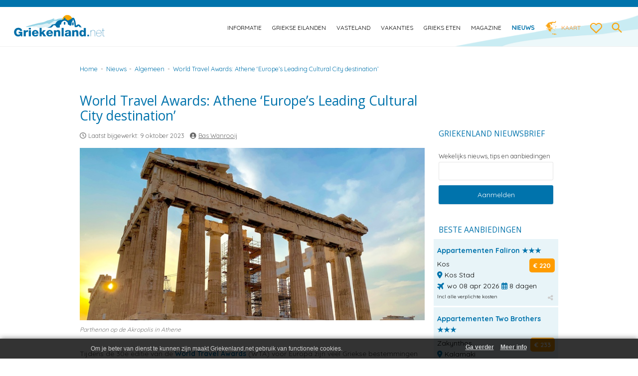

--- FILE ---
content_type: text/html; charset=UTF-8
request_url: https://griekenland.net/nieuws/algemeen/world-travel-awards-athene-europes-leading-cultural-city-destination/
body_size: 17866
content:
<!DOCTYPE html>
<!--[if IE 7]>
<html class="ie ie7" lang="nl-NL">
<![endif]-->
<!--[if IE 8]>
<html class="ie ie8" lang="nl-NL">
<![endif]-->
<!--[if !(IE 7) | !(IE 8)  ]><!-->
<html lang="nl-NL">
    <!--<![endif]-->
    <head>
		<meta name="viewport" content="width=device-width, initial-scale=1" />
        <meta charset="UTF-8" />
        <meta name="referrer" content="unsafe-url">
        <!-- <meta name="viewport" content="width=device-width, initial-scale=1, maximum-scale=1" /> -->
        <title>World Travel Awards: Athene &#039;Europe&#039;s Leading Cultural City destination&#039;</title>
        <link rel="profile" href="https://gmpg.org/xfn/11" />
        <link rel="pingback" href="https://griekenland.net/xmlrpc.php" />
                <!--[if lt IE 9]>
<script src="https://griekenland.net/wp-content/themes/griekenland/js/html5.js" type="text/javascript"></script>
<![endif]-->
        <!--[if IE 8]>
<link rel='stylesheet'  href='https://griekenland.net/wp-content/themes/griekenlandie8.css' type='text/css' media='all' />
<![endif]-->
        <meta name='robots' content='index, follow, max-image-preview:large, max-snippet:-1, max-video-preview:-1' />
<link rel="preconnect" href="https://fonts.googleapis.com">
<link rel="preconnect" href="https://fonts.gstatic.com" crossorigin>

	<!-- This site is optimized with the Yoast SEO plugin v26.8 - https://yoast.com/product/yoast-seo-wordpress/ -->
	<meta name="description" content="World Travel Awards: Athene &#039;Europe&#039;s Leading Cultural City destination&#039;. Griekenland wint 20 prijzen World Travel Awards voor Europa 2023." />
	<link rel="canonical" href="https://griekenland.net/nieuws/algemeen/world-travel-awards-athene-europes-leading-cultural-city-destination/" />
	<meta property="og:locale" content="nl_NL" />
	<meta property="og:type" content="article" />
	<meta property="og:title" content="World Travel Awards: Athene &#039;Europe&#039;s Leading Cultural City destination&#039;" />
	<meta property="og:description" content="World Travel Awards: Athene &#039;Europe&#039;s Leading Cultural City destination&#039;. Griekenland wint 20 prijzen World Travel Awards voor Europa 2023." />
	<meta property="og:url" content="https://griekenland.net/nieuws/algemeen/world-travel-awards-athene-europes-leading-cultural-city-destination/" />
	<meta property="og:site_name" content="Griekenland.net" />
	<meta property="article:publisher" content="https://facebook.com/griekenlandvakantie" />
	<meta property="article:published_time" content="2023-10-09T10:23:29+00:00" />
	<meta property="article:modified_time" content="2023-10-09T10:24:18+00:00" />
	<meta property="og:image" content="https://griekenland.net/wp-content/uploads/2023/10/Athene-Europes-Leading-Cultural-City-Destination.jpg" />
	<meta property="og:image:width" content="660" />
	<meta property="og:image:height" content="430" />
	<meta property="og:image:type" content="image/jpeg" />
	<meta name="author" content="Bas Wanrooij" />
	<meta name="twitter:card" content="summary_large_image" />
	<meta name="twitter:creator" content="@griekenlandnet" />
	<meta name="twitter:site" content="@griekenlandnet" />
	<meta name="twitter:label1" content="Geschreven door" />
	<meta name="twitter:data1" content="Bas Wanrooij" />
	<meta name="twitter:label2" content="Geschatte leestijd" />
	<meta name="twitter:data2" content="2 minuten" />
	<script type="application/ld+json" class="yoast-schema-graph">{"@context":"https://schema.org","@graph":[{"@type":"Article","@id":"https://griekenland.net/nieuws/algemeen/world-travel-awards-athene-europes-leading-cultural-city-destination/#article","isPartOf":{"@id":"https://griekenland.net/nieuws/algemeen/world-travel-awards-athene-europes-leading-cultural-city-destination/"},"author":{"name":"Bas Wanrooij","@id":"https://griekenland.net/#/schema/person/7133c5c21680e926ef747eb1f445051f"},"headline":"World Travel Awards: Athene &#8216;Europe&#8217;s Leading Cultural City destination&#8217;","datePublished":"2023-10-09T10:23:29+00:00","dateModified":"2023-10-09T10:24:18+00:00","mainEntityOfPage":{"@id":"https://griekenland.net/nieuws/algemeen/world-travel-awards-athene-europes-leading-cultural-city-destination/"},"wordCount":291,"publisher":{"@id":"https://griekenland.net/#organization"},"image":{"@id":"https://griekenland.net/nieuws/algemeen/world-travel-awards-athene-europes-leading-cultural-city-destination/#primaryimage"},"thumbnailUrl":"https://griekenland.net/wp-content/uploads/2023/10/Athene-Europes-Leading-Cultural-City-Destination.jpg","articleSection":["algemeen"],"inLanguage":"nl-NL"},{"@type":"WebPage","@id":"https://griekenland.net/nieuws/algemeen/world-travel-awards-athene-europes-leading-cultural-city-destination/","url":"https://griekenland.net/nieuws/algemeen/world-travel-awards-athene-europes-leading-cultural-city-destination/","name":"World Travel Awards: Athene 'Europe's Leading Cultural City destination'","isPartOf":{"@id":"https://griekenland.net/#website"},"primaryImageOfPage":{"@id":"https://griekenland.net/nieuws/algemeen/world-travel-awards-athene-europes-leading-cultural-city-destination/#primaryimage"},"image":{"@id":"https://griekenland.net/nieuws/algemeen/world-travel-awards-athene-europes-leading-cultural-city-destination/#primaryimage"},"thumbnailUrl":"https://griekenland.net/wp-content/uploads/2023/10/Athene-Europes-Leading-Cultural-City-Destination.jpg","datePublished":"2023-10-09T10:23:29+00:00","dateModified":"2023-10-09T10:24:18+00:00","description":"World Travel Awards: Athene 'Europe's Leading Cultural City destination'. Griekenland wint 20 prijzen World Travel Awards voor Europa 2023.","breadcrumb":{"@id":"https://griekenland.net/nieuws/algemeen/world-travel-awards-athene-europes-leading-cultural-city-destination/#breadcrumb"},"inLanguage":"nl-NL","potentialAction":[{"@type":"ReadAction","target":["https://griekenland.net/nieuws/algemeen/world-travel-awards-athene-europes-leading-cultural-city-destination/"]}]},{"@type":"ImageObject","inLanguage":"nl-NL","@id":"https://griekenland.net/nieuws/algemeen/world-travel-awards-athene-europes-leading-cultural-city-destination/#primaryimage","url":"https://griekenland.net/wp-content/uploads/2023/10/Athene-Europes-Leading-Cultural-City-Destination.jpg","contentUrl":"https://griekenland.net/wp-content/uploads/2023/10/Athene-Europes-Leading-Cultural-City-Destination.jpg","width":660,"height":430,"caption":"Athene bij World Travel Awards 2023 Europe's Leading Cultural City Destination"},{"@type":"BreadcrumbList","@id":"https://griekenland.net/nieuws/algemeen/world-travel-awards-athene-europes-leading-cultural-city-destination/#breadcrumb","itemListElement":[{"@type":"ListItem","position":1,"name":"Home","item":"https://griekenland.net/"},{"@type":"ListItem","position":2,"name":"World Travel Awards: Athene &#8216;Europe&#8217;s Leading Cultural City destination&#8217;"}]},{"@type":"WebSite","@id":"https://griekenland.net/#website","url":"https://griekenland.net/","name":"Griekenland.net","description":"Vakantie naar Griekenland begint op Griekenland.net. We love Greece!","publisher":{"@id":"https://griekenland.net/#organization"},"potentialAction":[{"@type":"SearchAction","target":{"@type":"EntryPoint","urlTemplate":"https://griekenland.net/?s={search_term_string}"},"query-input":{"@type":"PropertyValueSpecification","valueRequired":true,"valueName":"search_term_string"}}],"inLanguage":"nl-NL"},{"@type":"Organization","@id":"https://griekenland.net/#organization","name":"Griekenland.net","url":"https://griekenland.net/","logo":{"@type":"ImageObject","inLanguage":"nl-NL","@id":"https://griekenland.net/#/schema/logo/image/","url":"https://griekenland.net/wp-content/uploads/2026/01/Griekenlandnet-logo-merk-website.png","contentUrl":"https://griekenland.net/wp-content/uploads/2026/01/Griekenlandnet-logo-merk-website.png","width":512,"height":512,"caption":"Griekenland.net"},"image":{"@id":"https://griekenland.net/#/schema/logo/image/"},"sameAs":["https://facebook.com/griekenlandvakantie","https://x.com/griekenlandnet","https://instagram.com/griekenlandnet","https://nl.linkedin.com/company/griekenland-net","https://pinterest.com/griekenland","https://www.youtube.com/user/griekenlandnet"]},{"@type":"Person","@id":"https://griekenland.net/#/schema/person/7133c5c21680e926ef747eb1f445051f","name":"Bas Wanrooij","image":{"@type":"ImageObject","inLanguage":"nl-NL","@id":"https://griekenland.net/#/schema/person/image/","url":"https://secure.gravatar.com/avatar/1a04d38b0eaff208edc1cc982ec499be820f64234ee45db95466dddfbc57605a?s=96&d=mm&r=g","contentUrl":"https://secure.gravatar.com/avatar/1a04d38b0eaff208edc1cc982ec499be820f64234ee45db95466dddfbc57605a?s=96&d=mm&r=g","caption":"Bas Wanrooij"},"description":"Bas Wanrooij is oprichter en hoofdredacteur van Griekenland.net, sinds 2001 de Nederlandstalige inspiratiebron voor wie Griekenland écht wil leren kennen. Wij bezoeken Griekenland meerdere keren per jaar en schrijven vanuit eigen ervaring over eilanden, regio’s en het vasteland. Op Griekenland.net delen we praktische tips over stranden, dorpen, cultuur en reizen door Griekenland, met aandacht voor plekken waar we zelf zijn geweest. Naast zijn werk voor Griekenland.net is Bas ambassadeur van de regio Epirus en actief betrokken bij reisbeurzen en events. Onze missie is reizigers te helpen het échte Griekenland te beleven: van rustige baaitjes tot bergdorpen en minder bekende regio’s.","sameAs":["https://Griekenland.net/contact","https://www.linkedin.com/in/baswanrooij/"],"url":"https://griekenland.net/author/bas/"}]}</script>
	<!-- / Yoast SEO plugin. -->


<link rel='dns-prefetch' href='//fonts.googleapis.com' />
		<style>
			.lazyload,
			.lazyloading {
				max-width: 100%;
			}
		</style>
		<style id='wp-img-auto-sizes-contain-inline-css' type='text/css'>
img:is([sizes=auto i],[sizes^="auto," i]){contain-intrinsic-size:3000px 1500px}
/*# sourceURL=wp-img-auto-sizes-contain-inline-css */
</style>
<link rel='stylesheet' id='mobile-style-css' href='https://griekenland.net/wp-content/themes/griekenland/mobile.css' type='text/css' media='all' />
<link rel='stylesheet' id='wp-block-library-css' href='https://griekenland.net/wp-includes/css/dist/block-library/style.min.css' type='text/css' media='all' />
<style id='global-styles-inline-css' type='text/css'>
:root{--wp--preset--aspect-ratio--square: 1;--wp--preset--aspect-ratio--4-3: 4/3;--wp--preset--aspect-ratio--3-4: 3/4;--wp--preset--aspect-ratio--3-2: 3/2;--wp--preset--aspect-ratio--2-3: 2/3;--wp--preset--aspect-ratio--16-9: 16/9;--wp--preset--aspect-ratio--9-16: 9/16;--wp--preset--color--black: #000000;--wp--preset--color--cyan-bluish-gray: #abb8c3;--wp--preset--color--white: #ffffff;--wp--preset--color--pale-pink: #f78da7;--wp--preset--color--vivid-red: #cf2e2e;--wp--preset--color--luminous-vivid-orange: #ff6900;--wp--preset--color--luminous-vivid-amber: #fcb900;--wp--preset--color--light-green-cyan: #7bdcb5;--wp--preset--color--vivid-green-cyan: #00d084;--wp--preset--color--pale-cyan-blue: #8ed1fc;--wp--preset--color--vivid-cyan-blue: #0693e3;--wp--preset--color--vivid-purple: #9b51e0;--wp--preset--gradient--vivid-cyan-blue-to-vivid-purple: linear-gradient(135deg,rgb(6,147,227) 0%,rgb(155,81,224) 100%);--wp--preset--gradient--light-green-cyan-to-vivid-green-cyan: linear-gradient(135deg,rgb(122,220,180) 0%,rgb(0,208,130) 100%);--wp--preset--gradient--luminous-vivid-amber-to-luminous-vivid-orange: linear-gradient(135deg,rgb(252,185,0) 0%,rgb(255,105,0) 100%);--wp--preset--gradient--luminous-vivid-orange-to-vivid-red: linear-gradient(135deg,rgb(255,105,0) 0%,rgb(207,46,46) 100%);--wp--preset--gradient--very-light-gray-to-cyan-bluish-gray: linear-gradient(135deg,rgb(238,238,238) 0%,rgb(169,184,195) 100%);--wp--preset--gradient--cool-to-warm-spectrum: linear-gradient(135deg,rgb(74,234,220) 0%,rgb(151,120,209) 20%,rgb(207,42,186) 40%,rgb(238,44,130) 60%,rgb(251,105,98) 80%,rgb(254,248,76) 100%);--wp--preset--gradient--blush-light-purple: linear-gradient(135deg,rgb(255,206,236) 0%,rgb(152,150,240) 100%);--wp--preset--gradient--blush-bordeaux: linear-gradient(135deg,rgb(254,205,165) 0%,rgb(254,45,45) 50%,rgb(107,0,62) 100%);--wp--preset--gradient--luminous-dusk: linear-gradient(135deg,rgb(255,203,112) 0%,rgb(199,81,192) 50%,rgb(65,88,208) 100%);--wp--preset--gradient--pale-ocean: linear-gradient(135deg,rgb(255,245,203) 0%,rgb(182,227,212) 50%,rgb(51,167,181) 100%);--wp--preset--gradient--electric-grass: linear-gradient(135deg,rgb(202,248,128) 0%,rgb(113,206,126) 100%);--wp--preset--gradient--midnight: linear-gradient(135deg,rgb(2,3,129) 0%,rgb(40,116,252) 100%);--wp--preset--font-size--small: 13px;--wp--preset--font-size--medium: 20px;--wp--preset--font-size--large: 36px;--wp--preset--font-size--x-large: 42px;--wp--preset--spacing--20: 0.44rem;--wp--preset--spacing--30: 0.67rem;--wp--preset--spacing--40: 1rem;--wp--preset--spacing--50: 1.5rem;--wp--preset--spacing--60: 2.25rem;--wp--preset--spacing--70: 3.38rem;--wp--preset--spacing--80: 5.06rem;--wp--preset--shadow--natural: 6px 6px 9px rgba(0, 0, 0, 0.2);--wp--preset--shadow--deep: 12px 12px 50px rgba(0, 0, 0, 0.4);--wp--preset--shadow--sharp: 6px 6px 0px rgba(0, 0, 0, 0.2);--wp--preset--shadow--outlined: 6px 6px 0px -3px rgb(255, 255, 255), 6px 6px rgb(0, 0, 0);--wp--preset--shadow--crisp: 6px 6px 0px rgb(0, 0, 0);}:where(.is-layout-flex){gap: 0.5em;}:where(.is-layout-grid){gap: 0.5em;}body .is-layout-flex{display: flex;}.is-layout-flex{flex-wrap: wrap;align-items: center;}.is-layout-flex > :is(*, div){margin: 0;}body .is-layout-grid{display: grid;}.is-layout-grid > :is(*, div){margin: 0;}:where(.wp-block-columns.is-layout-flex){gap: 2em;}:where(.wp-block-columns.is-layout-grid){gap: 2em;}:where(.wp-block-post-template.is-layout-flex){gap: 1.25em;}:where(.wp-block-post-template.is-layout-grid){gap: 1.25em;}.has-black-color{color: var(--wp--preset--color--black) !important;}.has-cyan-bluish-gray-color{color: var(--wp--preset--color--cyan-bluish-gray) !important;}.has-white-color{color: var(--wp--preset--color--white) !important;}.has-pale-pink-color{color: var(--wp--preset--color--pale-pink) !important;}.has-vivid-red-color{color: var(--wp--preset--color--vivid-red) !important;}.has-luminous-vivid-orange-color{color: var(--wp--preset--color--luminous-vivid-orange) !important;}.has-luminous-vivid-amber-color{color: var(--wp--preset--color--luminous-vivid-amber) !important;}.has-light-green-cyan-color{color: var(--wp--preset--color--light-green-cyan) !important;}.has-vivid-green-cyan-color{color: var(--wp--preset--color--vivid-green-cyan) !important;}.has-pale-cyan-blue-color{color: var(--wp--preset--color--pale-cyan-blue) !important;}.has-vivid-cyan-blue-color{color: var(--wp--preset--color--vivid-cyan-blue) !important;}.has-vivid-purple-color{color: var(--wp--preset--color--vivid-purple) !important;}.has-black-background-color{background-color: var(--wp--preset--color--black) !important;}.has-cyan-bluish-gray-background-color{background-color: var(--wp--preset--color--cyan-bluish-gray) !important;}.has-white-background-color{background-color: var(--wp--preset--color--white) !important;}.has-pale-pink-background-color{background-color: var(--wp--preset--color--pale-pink) !important;}.has-vivid-red-background-color{background-color: var(--wp--preset--color--vivid-red) !important;}.has-luminous-vivid-orange-background-color{background-color: var(--wp--preset--color--luminous-vivid-orange) !important;}.has-luminous-vivid-amber-background-color{background-color: var(--wp--preset--color--luminous-vivid-amber) !important;}.has-light-green-cyan-background-color{background-color: var(--wp--preset--color--light-green-cyan) !important;}.has-vivid-green-cyan-background-color{background-color: var(--wp--preset--color--vivid-green-cyan) !important;}.has-pale-cyan-blue-background-color{background-color: var(--wp--preset--color--pale-cyan-blue) !important;}.has-vivid-cyan-blue-background-color{background-color: var(--wp--preset--color--vivid-cyan-blue) !important;}.has-vivid-purple-background-color{background-color: var(--wp--preset--color--vivid-purple) !important;}.has-black-border-color{border-color: var(--wp--preset--color--black) !important;}.has-cyan-bluish-gray-border-color{border-color: var(--wp--preset--color--cyan-bluish-gray) !important;}.has-white-border-color{border-color: var(--wp--preset--color--white) !important;}.has-pale-pink-border-color{border-color: var(--wp--preset--color--pale-pink) !important;}.has-vivid-red-border-color{border-color: var(--wp--preset--color--vivid-red) !important;}.has-luminous-vivid-orange-border-color{border-color: var(--wp--preset--color--luminous-vivid-orange) !important;}.has-luminous-vivid-amber-border-color{border-color: var(--wp--preset--color--luminous-vivid-amber) !important;}.has-light-green-cyan-border-color{border-color: var(--wp--preset--color--light-green-cyan) !important;}.has-vivid-green-cyan-border-color{border-color: var(--wp--preset--color--vivid-green-cyan) !important;}.has-pale-cyan-blue-border-color{border-color: var(--wp--preset--color--pale-cyan-blue) !important;}.has-vivid-cyan-blue-border-color{border-color: var(--wp--preset--color--vivid-cyan-blue) !important;}.has-vivid-purple-border-color{border-color: var(--wp--preset--color--vivid-purple) !important;}.has-vivid-cyan-blue-to-vivid-purple-gradient-background{background: var(--wp--preset--gradient--vivid-cyan-blue-to-vivid-purple) !important;}.has-light-green-cyan-to-vivid-green-cyan-gradient-background{background: var(--wp--preset--gradient--light-green-cyan-to-vivid-green-cyan) !important;}.has-luminous-vivid-amber-to-luminous-vivid-orange-gradient-background{background: var(--wp--preset--gradient--luminous-vivid-amber-to-luminous-vivid-orange) !important;}.has-luminous-vivid-orange-to-vivid-red-gradient-background{background: var(--wp--preset--gradient--luminous-vivid-orange-to-vivid-red) !important;}.has-very-light-gray-to-cyan-bluish-gray-gradient-background{background: var(--wp--preset--gradient--very-light-gray-to-cyan-bluish-gray) !important;}.has-cool-to-warm-spectrum-gradient-background{background: var(--wp--preset--gradient--cool-to-warm-spectrum) !important;}.has-blush-light-purple-gradient-background{background: var(--wp--preset--gradient--blush-light-purple) !important;}.has-blush-bordeaux-gradient-background{background: var(--wp--preset--gradient--blush-bordeaux) !important;}.has-luminous-dusk-gradient-background{background: var(--wp--preset--gradient--luminous-dusk) !important;}.has-pale-ocean-gradient-background{background: var(--wp--preset--gradient--pale-ocean) !important;}.has-electric-grass-gradient-background{background: var(--wp--preset--gradient--electric-grass) !important;}.has-midnight-gradient-background{background: var(--wp--preset--gradient--midnight) !important;}.has-small-font-size{font-size: var(--wp--preset--font-size--small) !important;}.has-medium-font-size{font-size: var(--wp--preset--font-size--medium) !important;}.has-large-font-size{font-size: var(--wp--preset--font-size--large) !important;}.has-x-large-font-size{font-size: var(--wp--preset--font-size--x-large) !important;}
/*# sourceURL=global-styles-inline-css */
</style>

<style id='classic-theme-styles-inline-css' type='text/css'>
/*! This file is auto-generated */
.wp-block-button__link{color:#fff;background-color:#32373c;border-radius:9999px;box-shadow:none;text-decoration:none;padding:calc(.667em + 2px) calc(1.333em + 2px);font-size:1.125em}.wp-block-file__button{background:#32373c;color:#fff;text-decoration:none}
/*# sourceURL=/wp-includes/css/classic-themes.min.css */
</style>
<link rel='stylesheet' id='contact-form-7-css' href='https://griekenland.net/wp-content/plugins/contact-form-7/includes/css/styles.css?ver=6.1.4' type='text/css' media='all' />
<link rel='stylesheet' id='kk-star-ratings-css' href='https://griekenland.net/wp-content/plugins/kk-star-ratings/src/core/public/css/kk-star-ratings.min.css?ver=5.4.10.3' type='text/css' media='all' />
<link rel='stylesheet' id='page-list-style-css' href='https://griekenland.net/wp-content/plugins/page-list/css/page-list.css?ver=5.9' type='text/css' media='all' />
<link rel='stylesheet' id='awesome-weather-css' href='https://griekenland.net/wp-content/themes/griekenland-child/inc/weather/assets/css/awesome-weather.css' type='text/css' media='all' />
<link rel='stylesheet' id='parent-style-css' href='https://griekenland.net/wp-content/themes/griekenland/style.css' type='text/css' media='all' />
<link rel='stylesheet' id='child-style-css' href='https://griekenland.net/wp-content/themes/griekenland-child/style.css?ver=1.4.4' type='text/css' media='all' />
<link rel='stylesheet' id='fontawesome-style-css' href='https://griekenland.net/wp-content/themes/griekenland-child/css/all.css?ver=1703985434' type='text/css' media='all' />
<link rel='stylesheet' id='vakantiezoeker-style-css' href='https://griekenland.net/wp-content/themes/griekenland-child/css/vakantiezoeker.css?ver=1702397426' type='text/css' media='all' />
<link rel='stylesheet' id='newsletter-css' href='https://griekenland.net/wp-content/plugins/newsletter/style.css?ver=9.1.0' type='text/css' media='all' />
<link rel='stylesheet' id='simple-favorites-css' href='https://griekenland.net/wp-content/plugins/favorites/assets/css/favorites.css?ver=2.3.6' type='text/css' media='all' />
<script type="text/javascript" src="https://griekenland.net/wp-includes/js/jquery/jquery.min.js?ver=3.7.1" id="jquery-core-js"></script>
<script type="text/javascript" src="https://griekenland.net/wp-includes/js/jquery/jquery-migrate.min.js?ver=3.4.1" id="jquery-migrate-js"></script>
<script type="text/javascript" src="https://griekenland.net/wp-content/plugins/griekenland-zoekvakantie/zoekvakanties.js" id="zoekvakanties-js-js"></script>
<script type="text/javascript" src="https://griekenland.net/wp-content/plugins/griekenland-actionpage/fastclick.js" id="fastclickAction-js"></script>
<script type="text/javascript" src="https://griekenland.net/wp-content/plugins/griekenland-extra-actionpage/fastclick.js" id="fastclick-js"></script>
<script type="text/javascript" src="https://griekenland.net/wp-content/themes/griekenland-child/jquery-effects.js?ver=1.0.6" id="child-script-js"></script>
<script type="text/javascript" id="favorites-js-extra">
/* <![CDATA[ */
var favorites_data = {"ajaxurl":"https://griekenland.net/wp-admin/admin-ajax.php","nonce":"f3e6867f9c","favorite":" ","favorited":" ","includecount":"","indicate_loading":"","loading_text":"","loading_image":"\u003Cspan class=\"sf-icon-spinner-wrapper\"\u003E\u003Ci class=\"sf-icon-spinner\"\u003E\u003C/i\u003E\u003C/span\u003E","loading_image_active":"\u003Cspan class=\"sf-icon-spinner-wrapper active\"\u003E\u003Ci class=\"sf-icon-spinner active\"\u003E\u003C/i\u003E\u003C/span\u003E","loading_image_preload":"","cache_enabled":"1","button_options":{"button_type":"custom","custom_colors":false,"box_shadow":false,"include_count":false,"default":{"background_default":false,"border_default":false,"text_default":false,"icon_default":false,"count_default":false},"active":{"background_active":false,"border_active":false,"text_active":false,"icon_active":false,"count_active":false}},"authentication_modal_content":"\u003Cp\u003EPlease login to add favorites.\u003C/p\u003E\n\u003Cp\u003E\u003Ca href=\"#\" data-favorites-modal-close\u003EDismiss this notice\u003C/a\u003E\u003C/p\u003E\n","authentication_redirect":"","dev_mode":"","logged_in":"","user_id":"0","authentication_redirect_url":"https://griekenland.net/wp-login.php"};
//# sourceURL=favorites-js-extra
/* ]]> */
</script>
<script type="text/javascript" src="https://griekenland.net/wp-content/plugins/favorites/assets/js/favorites.min.js?ver=2.3.6" id="favorites-js"></script>

<!-- This site is using AdRotate v5.17.2 to display their advertisements - https://ajdg.solutions/ -->
<!-- AdRotate CSS -->
<style type="text/css" media="screen">
	.g { margin:0px; padding:0px; overflow:hidden; line-height:1; zoom:1; }
	.g img { height:auto; }
	.g-col { position:relative; float:left; }
	.g-col:first-child { margin-left: 0; }
	.g-col:last-child { margin-right: 0; }
	@media only screen and (max-width: 480px) {
		.g-col, .g-dyn, .g-single { width:100%; margin-left:0; margin-right:0; }
	}
</style>
<!-- /AdRotate CSS -->

		<script>
			document.documentElement.className = document.documentElement.className.replace('no-js', 'js');
		</script>
				<style>
			.no-js img.lazyload {
				display: none;
			}

			figure.wp-block-image img.lazyloading {
				min-width: 150px;
			}

			.lazyload,
			.lazyloading {
				--smush-placeholder-width: 100px;
				--smush-placeholder-aspect-ratio: 1/1;
				width: var(--smush-image-width, var(--smush-placeholder-width)) !important;
				aspect-ratio: var(--smush-image-aspect-ratio, var(--smush-placeholder-aspect-ratio)) !important;
			}

						.lazyload, .lazyloading {
				opacity: 0;
			}

			.lazyloaded {
				opacity: 1;
				transition: opacity 1000ms;
				transition-delay: 0ms;
			}

					</style>
		<script src="https://ajax.googleapis.com/ajax/libs/webfont/1.6.26/webfont.js"></script>
<script>
    WebFont.load({
        google: {
            families: ['Quicksand:400,700', 'Amatic+SC:700']
        }
    });
</script>
<link rel="icon" href="https://griekenland.net/wp-content/uploads/2019/08/griekenlandnet-favicon-logo-120x120.png" sizes="32x32" />
<link rel="icon" href="https://griekenland.net/wp-content/uploads/2019/08/griekenlandnet-favicon-logo.png" sizes="192x192" />
<link rel="apple-touch-icon" href="https://griekenland.net/wp-content/uploads/2019/08/griekenlandnet-favicon-logo.png" />
<meta name="msapplication-TileImage" content="https://griekenland.net/wp-content/uploads/2019/08/griekenlandnet-favicon-logo.png" />
        <meta name="google-site-verification" content="OENM7a8igWjjNPWzT0OnK-Xfkj-5qP2JkQv6zOBbl9M" />
        <script type="text/javascript">

            var _gaq = _gaq || [];
            _gaq.push(['_setAccount', 'UA-684764-1']);
            _gaq.push(['_trackPageview']);

            (function() {
                var ga = document.createElement('script'); ga.type = 'text/javascript'; ga.async = true;
                ga.src = ('https:' == document.location.protocol ? 'https://ssl' : 'https://www') + '.google-analytics.com/ga.js';
                var s = document.getElementsByTagName('script')[0]; s.parentNode.insertBefore(ga, s);
            })(); 

        </script>
    <link rel='stylesheet' id='yarppRelatedCss-css' href='https://griekenland.net/wp-content/plugins/yet-another-related-posts-plugin/style/related.css?ver=5.30.11' type='text/css' media='all' />
<link rel='stylesheet' id='yarpp-thumbnails-css' href='https://griekenland.net/wp-content/plugins/yet-another-related-posts-plugin/style/styles_thumbnails.css?ver=5.30.11' type='text/css' media='all' />
<style id='yarpp-thumbnails-inline-css' type='text/css'>
.yarpp-thumbnails-horizontal .yarpp-thumbnail {width: 634px;height: 10049px;margin: 5px;margin-left: 0px;}.yarpp-thumbnail > img, .yarpp-thumbnail-default {width: 624px;height: 9999px;margin: 5px;}.yarpp-thumbnails-horizontal .yarpp-thumbnail-title {margin: 7px;margin-top: 0px;width: 624px;}.yarpp-thumbnail-default > img {min-height: 9999px;min-width: 624px;}
/*# sourceURL=yarpp-thumbnails-inline-css */
</style>
</head>

    <body data-test="" class="wp-singular post-template-default single single-post postid-61971 single-format-standard wp-theme-griekenland wp-child-theme-griekenland-child full-width single-author">
        <div id="outer-wrap">
            <div id="inner-wrap">
                <div class="ghostnav"></div>

                <header id="masthead" class="site-header" role="banner">
                    <label for="mobilenav" class="mobile-nav-btn">
                        <span class="off">
                            <svg xmlns="http://www.w3.org/2000/svg" viewBox="0 0 24 24"><path d="M0 0h24v24H0z" fill="none"/><path d="M3 18h18v-2H3v2zm0-5h18v-2H3v2zm0-7v2h18V6H3z"/></svg>
                        </span>
                        <span class="on hide">
                            <svg xmlns="http://www.w3.org/2000/svg" viewBox="0 0 24 24"><path d="M19 6.41L17.59 5 12 10.59 6.41 5 5 6.41 10.59 12 5 17.59 6.41 19 12 13.41 17.59 19 19 17.59 13.41 12z"/><path d="M0 0h24v24H0z" fill="none"/></svg>
                        </span>
                    </label>

                    <h1 class="logo">
                        <a href="https://griekenland.net/" rel="home">
                            <span class="title">Griekenland.net</span>
                            <img data-src="https://griekenland.net/wp-content/themes/griekenland-child/images/griekenland-logo.svg" alt="Griekenland.net logo" width="220" height="48" src="[data-uri]" class="lazyload" style="--smush-placeholder-width: 220px; --smush-placeholder-aspect-ratio: 220/48;" />
                        </a>
                    </h1>

                    <div class="site-header-nav">
                        <nav id="site-navigation" class="main-navigation" role="navigation">
                            <input aria-label="mobilenav" type="checkbox" id="mobilenav" class="nav-check" data-toggle-nav />


                            <div class="menu-main-nav-container">
                                <!--<div class="mobile-close-menu">
<label for="mobilenav"><svg xmlns="http://www.w3.org/2000/svg" viewBox="0 0 24 24"><path d="M19 6.41L17.59 5 12 10.59 6.41 5 5 6.41 10.59 12 5 17.59 6.41 19 12 13.41 17.59 19 19 17.59 13.41 12z"/><path d="M0 0h24v24H0z" fill="none"/></svg></label>
</div>-->
                                
<ul id="menu-main-nav" class="nav-menu">
    <li id="menu-item-377" class=" menu-item menu-item-type-post_type menu-item-object-page menu-item-has-children menu-item-377"><a href="https://griekenland.net/informatie/">Informatie</a>
        <ul class="sub-menu">
            <li id="menu-item-378" class=" menu-item menu-item-type-post_type menu-item-object-page menu-item-378"><a href="https://griekenland.net/informatie/aardbevingen/">Aardbevingen</a></li>
            <li id="menu-item-379" class=" menu-item menu-item-type-post_type menu-item-object-page menu-item-379"><a href="https://griekenland.net/informatie/algemene-info/">Algemene info</a></li>
            <li id="menu-item-380" class=" menu-item menu-item-type-post_type menu-item-object-page menu-item-380"><a href="https://griekenland.net/informatie/bevolking-en-religie/">Bevolking en religie</a></li>
            <li id="menu-item-2821" class=" menu-item menu-item-type-post_type menu-item-object-page menu-item-2821"><a href="https://griekenland.net/informatie/feestdagen/">Feestdagen</a></li>
            <li id="menu-item-25248" class=" menu-item menu-item-type-post_type menu-item-object-page menu-item-25248"><a href="https://griekenland.net/informatie/films/">Films</a></li>
	    <li id="menu-item-43506" class=" menu-item menu-item-type-post_type menu-item-object-page menu-item-43506"><a href="https://griekenland.net/informatie/geld/">Geld</a></li>
            <li id="menu-item-384" class=" menu-item menu-item-type-post_type menu-item-object-page menu-item-384"><a href="https://griekenland.net/informatie/geografie/">Geografie</a></li>
            <li id="menu-item-385" class=" menu-item menu-item-type-post_type menu-item-object-page menu-item-385"><a href="https://griekenland.net/informatie/geschiedenis/">Geschiedenis</a></li>
            <li id="menu-item-386" class=" menu-item menu-item-type-post_type menu-item-object-page menu-item-386"><a href="https://griekenland.net/informatie/griekenland-in-2004/">Griekenland in 2004</a></li>
            <li id="menu-item-2820" class=" menu-item menu-item-type-post_type menu-item-object-page menu-item-2820"><a href="https://griekenland.net/informatie/griekse-taal/">Griekse taal</a></li>
            <li id="menu-item-390" class=" menu-item menu-item-type-post_type menu-item-object-page menu-item-390"><a href="https://griekenland.net/informatie/klimaat-en-weer/">Klimaat en weer</a></li>
            <li id="menu-item-392" class=" menu-item menu-item-type-post_type menu-item-object-page menu-item-392"><a href="https://griekenland.net/informatie/natuur/">Natuur</a></li>
            <li id="menu-item-393" class=" menu-item menu-item-type-post_type menu-item-object-page menu-item-393"><a href="https://griekenland.net/informatie/olympische-spelen/">Olympische Spelen</a></li>
            <li id="menu-item-61908" class=" menu-item menu-item-type-post_type menu-item-object-page menu-item-61908"><a href="https://griekenland.net/informatie/tradities-en-gewoontes/">Traditie en gewoonte</a></li>
            <li id="menu-item-26446" class=" menu-item menu-item-type-post_type menu-item-object-page menu-item-26446"><a href="https://griekenland.net/informatie/wist-je-dat/">Wist je dat</a></li>
            <li id="menu-item-16045" class=" menu-item menu-item-type-post_type menu-item-object-page menu-item-16045"><a href="https://griekenland.net/informatie/wonen-in-griekenland/">Wonen Griekenland</a></li>
        </ul>
    </li>
    <li id="menu-item-204" class=" menu-item menu-item-type-post_type menu-item-object-page menu-item-has-children menu-item-204"><a href="https://griekenland.net/griekse-eilanden/">Griekse eilanden</a>
        <ul class="sub-menu">
            <li id="menu-item-13177" class=" menu-item menu-item-type-post_type menu-item-object-page menu-item-13177"><a href="https://griekenland.net/griekse-eilanden/aegina/">Aegina</a></li>
            <li id="menu-item-13190" class=" menu-item menu-item-type-post_type menu-item-object-page menu-item-13190"><a href="https://griekenland.net/griekse-eilanden/agistri/">Agistri</a></li>
            <li id="menu-item-288" class=" menu-item menu-item-type-post_type menu-item-object-page menu-item-288"><a href="https://griekenland.net/griekse-eilanden/alonissos/">Alonissos</a></li>
            <li id="menu-item-289" class=" menu-item menu-item-type-post_type menu-item-object-page menu-item-289"><a href="https://griekenland.net/griekse-eilanden/andros/">Andros</a></li>
            <li id="menu-item-9092" class=" menu-item menu-item-type-post_type menu-item-object-page menu-item-9092"><a href="https://griekenland.net/griekse-eilanden/amorgos/">Amorgos</a></li>
            <li id="menu-item-55808" class=" menu-item menu-item-type-post_type menu-item-object-page menu-item-55808"><a href="https://griekenland.net/griekse-eilanden/anafi/">Anafi</a></li>
            <li id="menu-item-57509" class=" menu-item menu-item-type-post_type menu-item-object-page menu-item-57509"><a href="https://griekenland.net/griekse-eilanden/antiparos/">Antiparos</a></li>
            <li id="menu-item-6713" class=" menu-item menu-item-type-post_type menu-item-object-page menu-item-6713"><a href="https://griekenland.net/griekse-eilanden/astypalea/">Astypalea</a></li>
	    <li id="menu-item-46638" class=" menu-item menu-item-type-post_type menu-item-object-page menu-item-46638"><a href="https://griekenland.net/griekse-eilanden/chalki/">Chalki</a></li>
            <li id="menu-item-291" class=" menu-item menu-item-type-post_type menu-item-object-page menu-item-291"><a href="https://griekenland.net/griekse-eilanden/chios/">Chios</a></li>
            <li id="menu-item-292" class=" menu-item menu-item-type-post_type menu-item-object-page menu-item-292"><a href="https://griekenland.net/griekse-eilanden/corfu/">Corfu</a></li>
            <li id="menu-item-293" class=" menu-item menu-item-type-post_type menu-item-object-page menu-item-293"><a href="https://griekenland.net/griekse-eilanden/evia/">Evia</a></li>
            <li id="menu-item-8383" class=" menu-item menu-item-type-post_type menu-item-object-page menu-item-8383"><a href="https://griekenland.net/griekse-eilanden/folegandros/">Folegandros</a></li>
            <li id="menu-item-294" class=" menu-item menu-item-type-post_type menu-item-object-page menu-item-294"><a href="https://griekenland.net/griekse-eilanden/fourni/">Fourni</a></li>            
            <li id="menu-item-30245" class=" menu-item menu-item-type-post_type menu-item-object-page menu-item-30245"><a href="https://griekenland.net/griekse-eilanden/gavdos/">Gavdos</a></li>
            <li id="menu-item-1876" class=" menu-item menu-item-type-post_type menu-item-object-page menu-item-1876"><a href="https://griekenland.net/griekse-eilanden/hydra/">Hydra</a></li>
            <li id="menu-item-295" class=" menu-item menu-item-type-post_type menu-item-object-page menu-item-295"><a href="https://griekenland.net/griekse-eilanden/ikaria/">Ikaria</a></li>
            <li id="menu-item-296" class=" menu-item menu-item-type-post_type menu-item-object-page menu-item-296"><a href="https://griekenland.net/griekse-eilanden/ios/">Ios</a></li>
            <li id="menu-item-297" class=" menu-item menu-item-type-post_type menu-item-object-page menu-item-297"><a href="https://griekenland.net/griekse-eilanden/ithaki/">Ithaki</a></li>
            <li id="menu-item-298" class=" menu-item menu-item-type-post_type menu-item-object-page menu-item-298"><a href="https://griekenland.net/griekse-eilanden/kalymnos/">Kalymnos</a></li>
            <li id="menu-item-299" class=" menu-item menu-item-type-post_type menu-item-object-page menu-item-299"><a href="https://griekenland.net/griekse-eilanden/karpathos/">Karpathos</a></li>
            <li id="menu-item-73774" class=" menu-item menu-item-type-post_type menu-item-object-page menu-item-73774"><a href="https://griekenland.net/griekse-eilanden/kasos/">Kasos</a></li>
            <li id="menu-item-46601" class=" menu-item menu-item-type-post_type menu-item-object-page menu-item-46601"><a href="https://griekenland.net/griekse-eilanden/kastelorizo/">Kastelorizo</a></li>
	    <li id="menu-item-13339" class=" menu-item menu-item-type-post_type menu-item-object-page menu-item-13339"><a href="https://griekenland.net/griekse-eilanden/kea/">Kea</a></li>
            <li id="menu-item-300" class=" menu-item menu-item-type-post_type menu-item-object-page menu-item-300"><a href="https://griekenland.net/griekse-eilanden/kefalonia/">Kefalonia</a></li>
            <li id="menu-item-38334" class=" menu-item menu-item-type-post_type menu-item-object-page menu-item-38334"><a href="https://griekenland.net/griekse-eilanden/kimolos/">Kimolos</a></li>
	    <li id="menu-item-301" class=" menu-item menu-item-type-post_type menu-item-object-page menu-item-301"><a href="https://griekenland.net/griekse-eilanden/kos/">Kos</a></li>
	    <li id="menu-item-41597" class=" menu-item menu-item-type-post_type menu-item-object-page menu-item-41597"><a href="https://griekenland.net/griekse-eilanden/koufonissi/">Koufonissi</a></li>
            <li id="menu-item-302" class=" menu-item menu-item-type-post_type menu-item-object-page menu-item-302"><a href="https://griekenland.net/griekse-eilanden/kreta/">Kreta</a></li>
            <li id="menu-item-303" class=" menu-item menu-item-type-post_type menu-item-object-page menu-item-303"><a href="https://griekenland.net/griekse-eilanden/kythira/">Kythira</a></li>
            <li id="menu-item-33367" class=" menu-item menu-item-type-post_type menu-item-object-page menu-item-33367"><a href="https://griekenland.net/griekse-eilanden/kythnos/">Kythnos</a></li>
            <li id="menu-item-304" class=" menu-item menu-item-type-post_type menu-item-object-page menu-item-304"><a href="https://griekenland.net/griekse-eilanden/lefkas/">Lefkas</a></li>
            <li id="menu-item-45076" class=" menu-item menu-item-type-post_type menu-item-object-page menu-item-45076"><a href="https://griekenland.net/griekse-eilanden/leros/">Leros</a></li>
            <li id="menu-item-305" class=" menu-item menu-item-type-post_type menu-item-object-page menu-item-305"><a href="https://griekenland.net/griekse-eilanden/lesbos/">Lesbos</a></li>
            <li id="menu-item-306" class=" menu-item menu-item-type-post_type menu-item-object-page menu-item-306"><a href="https://griekenland.net/griekse-eilanden/limnos/">Limnos</a></li>
	    <li id="menu-item-39667" class=" menu-item menu-item-type-post_type menu-item-object-page menu-item-39667"><a href="https://griekenland.net/griekse-eilanden/lipsi/">Lipsi</a></li>
            <li id="menu-item-307" class=" menu-item menu-item-type-post_type menu-item-object-page menu-item-307"><a href="https://griekenland.net/griekse-eilanden/milos/">Milos</a></li>
            <li id="menu-item-308" class=" menu-item menu-item-type-post_type menu-item-object-page menu-item-308"><a href="https://griekenland.net/griekse-eilanden/mykonos/">Mykonos</a></li>
            <li id="menu-item-1877" class=" menu-item menu-item-type-post_type menu-item-object-page menu-item-1877"><a href="https://griekenland.net/griekse-eilanden/naxos/">Naxos</a></li>
            <li id="menu-item-16096" class=" menu-item menu-item-type-post_type menu-item-object-page menu-item-16096"><a href="https://griekenland.net/griekse-eilanden/nisyros/">Nisyros</a></li>
            <li id="menu-item-309" class=" menu-item menu-item-type-post_type menu-item-object-page menu-item-309"><a href="https://griekenland.net/griekse-eilanden/paros/">Paros</a></li>
            <li id="menu-item-1878" class=" menu-item menu-item-type-post_type menu-item-object-page menu-item-1878"><a href="https://griekenland.net/griekse-eilanden/patmos/">Patmos</a></li>
            <li id="menu-item-1879" class=" menu-item menu-item-type-post_type menu-item-object-page menu-item-1879"><a href="https://griekenland.net/griekse-eilanden/paxos/">Paxos</a></li>
            <li id="menu-item-6023" class=" menu-item menu-item-type-post_type menu-item-object-page menu-item-6023"><a href="https://griekenland.net/griekse-eilanden/poros/">Poros</a></li>
            <li id="menu-item-310" class=" menu-item menu-item-type-post_type menu-item-object-page menu-item-310"><a href="https://griekenland.net/griekse-eilanden/rhodos/">Rhodos</a></li>
	    <li id="menu-item-46827" class=" menu-item menu-item-type-post_type menu-item-object-page menu-item-46827"><a href="https://griekenland.net/griekse-eilanden/salamina/">Salamina</a></li>
            <li id="menu-item-311" class=" menu-item menu-item-type-post_type menu-item-object-page menu-item-311"><a href="https://griekenland.net/griekse-eilanden/samos/">Samos</a></li>
            <li id="menu-item-312" class=" menu-item menu-item-type-post_type menu-item-object-page menu-item-312"><a href="https://griekenland.net/griekse-eilanden/samothraki/">Samothraki</a></li>
            <li id="menu-item-313" class=" menu-item menu-item-type-post_type menu-item-object-page menu-item-313"><a href="https://griekenland.net/griekse-eilanden/santorini/">Santorini</a></li>
            <li id="menu-item-55929" class=" menu-item menu-item-type-post_type menu-item-object-page menu-item-55929"><a href="https://griekenland.net/griekse-eilanden/serifos/">Serifos</a></li>
            <li id="menu-item-314" class=" menu-item menu-item-type-post_type menu-item-object-page menu-item-314"><a href="https://griekenland.net/griekse-eilanden/sifnos/">Sifnos</a></li>
            <li id="menu-item-56442" class=" menu-item menu-item-type-post_type menu-item-object-page menu-item-56442"><a href="https://griekenland.net/griekse-eilanden/sikinos/">Sikinos</a></li>
            <li id="menu-item-315" class=" menu-item menu-item-type-post_type menu-item-object-page menu-item-315"><a href="https://griekenland.net/griekse-eilanden/skiathos/">Skiathos</a></li>
            <li id="menu-item-316" class=" menu-item menu-item-type-post_type menu-item-object-page menu-item-316"><a href="https://griekenland.net/griekse-eilanden/skopelos/">Skopelos</a></li>
            <li id="menu-item-317" class=" menu-item menu-item-type-post_type menu-item-object-page menu-item-317"><a href="https://griekenland.net/griekse-eilanden/skyros/">Skyros</a></li>
            <li id="menu-item-12007" class=" menu-item menu-item-type-post_type menu-item-object-page menu-item-12007"><a href="https://griekenland.net/griekse-eilanden/spetses/">Spetses</a></li>
            <li id="menu-item-24597" class=" menu-item menu-item-type-post_type menu-item-object-page menu-item-24597"><a href="https://griekenland.net/griekse-eilanden/symi/">Symi</a></li>
            <li id="menu-item-318" class=" menu-item menu-item-type-post_type menu-item-object-page menu-item-318"><a href="https://griekenland.net/griekse-eilanden/syros/">Syros</a></li>
            <li id="menu-item-319" class=" menu-item menu-item-type-post_type menu-item-object-page menu-item-319"><a href="https://griekenland.net/griekse-eilanden/thassos/">Thassos</a></li>
            <li id="menu-item-320" class=" menu-item menu-item-type-post_type menu-item-object-page menu-item-320"><a href="https://griekenland.net/griekse-eilanden/tinos/">Tinos</a></li>
            <li id="menu-item-321" class=" menu-item menu-item-type-post_type menu-item-object-page menu-item-321"><a href="https://griekenland.net/griekse-eilanden/zakynthos/">Zakynthos</a></li>
        </ul>
    </li>
    <li id="menu-item-395" class=" menu-item menu-item-type-post_type menu-item-object-page menu-item-has-children menu-item-395"><a href="https://griekenland.net/vasteland/">Vasteland</a>
        <ul class="sub-menu">
            <li id="menu-item-996" class=" menu-item menu-item-type-post_type menu-item-object-page menu-item-996"><a href="https://griekenland.net/vasteland/athene/">Athene</a></li>
            <li id="menu-item-1940" class=" menu-item menu-item-type-post_type menu-item-object-page menu-item-1940"><a href="https://griekenland.net/vasteland/attica/">Attica</a></li>
            <li id="menu-item-1941" class=" menu-item menu-item-type-post_type menu-item-object-page menu-item-1941"><a href="https://griekenland.net/vasteland/centraal-griekenland/">Centraal Griekenland</a></li>
            <li id="menu-item-1000" class=" menu-item menu-item-type-post_type menu-item-object-page menu-item-1000"><a href="https://griekenland.net/vasteland/chalkidiki/">Chalkidiki</a></li>
            <li id="menu-item-1942" class=" menu-item menu-item-type-post_type menu-item-object-page menu-item-1942"><a href="https://griekenland.net/vasteland/epirus/">Epirus</a></li>
            <li id="menu-item-1943" class=" menu-item menu-item-type-post_type menu-item-object-page menu-item-1943"><a href="https://griekenland.net/vasteland/macedonie/">Macedonie</a></li>
            <li id="menu-item-1944" class=" menu-item menu-item-type-post_type menu-item-object-page menu-item-1944"><a href="https://griekenland.net/vasteland/peloponnesos/">Peloponnesos</a></li>
            <li id="menu-item-57232" class=" menu-item menu-item-type-post_type menu-item-object-page menu-item-57232"><a href="https://griekenland.net/vasteland/pieria/">Pieria</a></li>
            <li id="menu-item-1945" class=" menu-item menu-item-type-post_type menu-item-object-page menu-item-1945"><a href="https://griekenland.net/vasteland/pilion/">Pilion</a></li>
            <li id="menu-item-1946" class=" menu-item menu-item-type-post_type menu-item-object-page menu-item-1946"><a href="https://griekenland.net/vasteland/thessalie/">Thessalie</a></li>
            <li id="menu-item-1947" class=" menu-item menu-item-type-post_type menu-item-object-page menu-item-1947"><a href="https://griekenland.net/vasteland/thessaloniki/">Thessaloniki</a></li>
            <li id="menu-item-1948" class=" menu-item menu-item-type-post_type menu-item-object-page menu-item-1948"><a href="https://griekenland.net/vasteland/thraki/">Thraki</a></li>
            <li id="menu-item-9595" class=" menu-item menu-item-type-post_type menu-item-object-page menu-item-9595"><a href="https://griekenland.net/vasteland/volos/">Volos</a></li>
        </ul>
    </li>
    <li id="menu-item-402" class=" menu-item menu-item-type-post_type menu-item-object-page menu-item-has-children menu-item-402"><a href="https://griekenland.net/vakanties/">Vakanties</a>
        <ul class="sub-menu">
            <li id="menu-item-2829" class=" menu-item menu-item-type-post_type menu-item-object-page menu-item-2829"><a href="https://griekenland.net/vakanties/aanbiedingen-vakantie/">Aanbiedingen vakantie</a></li>
            <li id="menu-item-2830" class=" menu-item menu-item-type-post_type menu-item-object-page menu-item-2830"><a href="https://griekenland.net/vakanties/accommodaties/">Accommodaties</a></li>
            <li id="menu-item-2828" class=" menu-item menu-item-type-post_type menu-item-object-page menu-item-2828"><a href="https://griekenland.net/vakanties/apps-voor-op-vakantie/">Apps voor op vakantie</a></li>
            <li id="menu-item-2833" class=" menu-item menu-item-type-post_type menu-item-object-page menu-item-2833"><a href="https://griekenland.net/vakanties/autoverhuur/">Autoverhuur</a></li>
            <li id="menu-item-1959" class=" menu-item menu-item-type-post_type menu-item-object-page menu-item-1959"><a href="https://griekenland.net/vakanties/bezienswaardigheden/">Bezienswaardigheden</a></li>
            <li id="menu-item-1958" class=" menu-item menu-item-type-post_type menu-item-object-page menu-item-1958"><a href="https://griekenland.net/vakanties/checklist-vakantietips/">Checklist vakantietips</a></li>
            <li id="menu-item-25612" class=" menu-item menu-item-type-post_type menu-item-object-page menu-item-25612"><a href="https://griekenland.net/vakanties/cruise/">Cruise</a></li>
            <li id="menu-item-381" class=" menu-item menu-item-type-post_type menu-item-object-page menu-item-381"><a href="https://griekenland.net/vakanties/duiken-en-snorkelen/">Duiken en snorkelen</a></li>
            <li id="menu-item-1957" class=" menu-item menu-item-type-post_type menu-item-object-page menu-item-1957"><a href="https://griekenland.net/vakanties/eilandhoppen/">Eilandhoppen</a></li>
            <li id="menu-item-383" class=" menu-item menu-item-type-post_type menu-item-object-page menu-item-383"><a href="https://griekenland.net/vakanties/fietsen/">Fietsen</a></li>
            <li id="menu-item-39729" class=" menu-item menu-item-type-post_type menu-item-object-page menu-item-39729"><a href="https://griekenland.net/vakanties/fly-drive/">Fly drive</a></li>
            <li id="menu-item-1956" class=" menu-item menu-item-type-post_type menu-item-object-page menu-item-1956"><a href="https://griekenland.net/vakanties/gezinsvakanties/">Gezinsvakanties</a></li>
            <li id="menu-item-33299" class=" menu-item menu-item-type-post_type menu-item-object-page menu-item-33299"><a href="https://griekenland.net/vakanties/golfreizen/">Golfreizen</a></li>
            <li id="menu-item-57308" class=" menu-item menu-item-type-post_type menu-item-object-page menu-item-57308"><a href="https://griekenland.net/vakanties/hardlopen/">Hardlopen</a></li>
            <li id="menu-item-69990" class=" menu-item menu-item-type-post_type menu-item-object-page menu-item-69990"><a href="https://griekenland.net/vakanties/maatwerkreizen/">Maatwerkreizen</a></li>
            <li id="menu-item-47554" class=" menu-item menu-item-type-post_type menu-item-object-page menu-item-47554"><a href="https://griekenland.net/vakanties/reisadvies-griekenland/">Reisadvies Griekenland</a></li>
            <li id="menu-item-1955" class=" menu-item menu-item-type-post_type menu-item-object-page menu-item-1955"><a href="https://griekenland.net/vakanties/reisbagage-inpaktips/">Reisbagage inpaktips</a></li>
            <li id="menu-item-33277" class=" menu-item menu-item-type-post_type menu-item-object-page menu-item-33277"><a href="https://griekenland.net/vakanties/rondreizen/">Rondreizen</a></li>
            <li id="menu-item-1953" class=" menu-item menu-item-type-post_type menu-item-object-page menu-item-1953"><a href="https://griekenland.net/vakanties/schoolvakanties/">Schoolvakanties</a></li>
            <li id="menu-item-1952" class=" menu-item menu-item-type-post_type menu-item-object-page menu-item-1952"><a href="https://griekenland.net/vakanties/stranden/">Stranden</a></li>
            <li id="menu-item-1960" class=" menu-item menu-item-type-post_type menu-item-object-page menu-item-1960"><a href="https://griekenland.net/vakanties/vakantiebestemmingen/">Vakantiebestemmingen</a></li>
            <li id="menu-item-23320" class=" menu-item menu-item-type-post_type menu-item-object-page menu-item-23320"><a href="https://griekenland.net/vakanties/vakantiebeurs/">Vakantiebeurs</a></li>
	        <li id="menu-item-44067" class=" menu-item menu-item-type-post_type menu-item-object-page menu-item-44067"><a href="https://griekenland.net/vakanties/veerdiensten/">Veerdiensten</a></li>
            <li id="menu-item-1951" class=" menu-item menu-item-type-post_type menu-item-object-page menu-item-1951"><a href="https://griekenland.net/vakanties/vliegtickets/">Vliegtickets</a></li>
            <li id="menu-item-43278" class=" menu-item menu-item-type-post_type menu-item-object-page menu-item-43278"><a href="https://griekenland.net/vakanties/vliegvelden/">Vliegvelden</a></li>
	        <li id="menu-item-35323" class=" menu-item menu-item-type-post_type menu-item-object-page menu-item-35323"><a href="https://griekenland.net/vakanties/wandelen/">Wandelen</a></li>
            <li id="menu-item-394" class=" menu-item menu-item-type-post_type menu-item-object-page menu-item-394"><a href="https://griekenland.net/vakanties/wintersport/">Wintersport</a></li>
            <li id="menu-item-2865" class=" menu-item menu-item-type-post_type menu-item-object-page menu-item-2865"><a href="https://griekenland.net/vakanties/zeilen/">Zeilen</a></li>
        </ul>
    </li>
    <li id="menu-item-400" class=" menu-item menu-item-type-post_type menu-item-object-page menu-item-has-children menu-item-400"><a href="https://griekenland.net/grieks-eten/">Grieks eten</a>
        <ul class="sub-menu">
            <li id="menu-item-382" class=" menu-item menu-item-type-post_type menu-item-object-page menu-item-382"><a href="https://griekenland.net/grieks-eten/eten-en-drinken/">Eten en drinken</a></li>
            <li id="menu-item-1950" class=" menu-item menu-item-type-post_type menu-item-object-page menu-item-1950"><a href="https://griekenland.net/grieks-eten/griekse-recepten/">Griekse recepten</a></li>
            <li id="menu-item-387" class=" menu-item menu-item-type-post_type menu-item-object-page menu-item-387"><a href="https://griekenland.net/grieks-eten/griekse-wijnen/">Griekse wijnen</a></li>
            <li id="menu-item-1949" class=" menu-item menu-item-type-post_type menu-item-object-page menu-item-1949"><a href="https://griekenland.net/grieks-eten/griekse-restaurants/">Griekse restaurants</a></li>
            <li id="menu-item-3254" class=" menu-item menu-item-type-post_type menu-item-object-page menu-item-3254"><a href="https://griekenland.net/grieks-eten/olijfolie/">Olijfolie</a></li>
        </ul>
    </li>
    <li id="menu-item-2377" class=" menu-item menu-item-type-taxonomy menu-item-object-category menu-item-2377"><a href="https://griekenland.net/magazine/">Magazine</a></li>
    <li id="menu-item-8543" class="current-page-ancestor current-menu-ancestor current-menu-parent current-page-parent current_page_parent current_page_ancestor menu-item menu-item-type-taxonomy menu-item-object-category menu-item-8543"><a href="https://griekenland.net/nieuws/">Nieuws</a></li>
    <li class="menu-item menu-item-type-post_type menu-item-object-page menu-item-8416 gmap-nav" id="menu-item-8416"><a href="https://griekenland.net/kaart/">Kaart</a></li>
</ul>
                            </div>

                            <label for="mobilenav" class="site-overlay"></label>
                        </nav><!-- #site-navigation -->
                        
                        
                                                <a href="https://griekenland.net/favorieten/" aria-label="love btn" name="love btn" class="love-btn" id="love-btn" alt="Griekenland favorieten"></a>
                                            </div>


                    <label for="searchcheck" class="search-btn" data-focus-input=".search-bar #s">
                        <svg xmlns="http://www.w3.org/2000/svg" viewBox="0 0 24 24"><path d="M15.5 14h-.79l-.28-.27C15.41 12.59 16 11.11 16 9.5 16 5.91 13.09 3 9.5 3S3 5.91 3 9.5 5.91 16 9.5 16c1.61 0 3.09-.59 4.23-1.57l.27.28v.79l5 4.99L20.49 19l-4.99-5zm-6 0C7.01 14 5 11.99 5 9.5S7.01 5 9.5 5 14 7.01 14 9.5 11.99 14 9.5 14z"/><path d="M0 0h24v24H0z" fill="none"/></svg>
                    </label>
                </header><!-- #masthead -->


                <div class="search-nav">
                    <input type="checkbox" id="searchcheck" class="search-check" />

                    <div class="search-bar">
                        <form method="get" id="searchform" action="https://griekenland.net/">
                            <label for="s" class="screen-reader-text">Zoek naar:</label>
                            <input type="text" placeholder="Zoek op Griekenland.net" name="s" id="s" />
                            <button class="search-submit" aria-label="Search" name="Search" type="submit">
                                <svg xmlns="http://www.w3.org/2000/svg" viewBox="0 0 24 24"><path d="M15.5 14h-.79l-.28-.27C15.41 12.59 16 11.11 16 9.5 16 5.91 13.09 3 9.5 3S3 5.91 3 9.5 5.91 16 9.5 16c1.61 0 3.09-.59 4.23-1.57l.27.28v.79l5 4.99L20.49 19l-4.99-5zm-6 0C7.01 14 5 11.99 5 9.5S7.01 5 9.5 5 14 7.01 14 9.5 11.99 14 9.5 14z"/><path d="M0 0h24v24H0z" fill="none"/></svg>
                            </button>
                        </form>
                    </div>

                    <label for="searchcheck" class="search-overlay" data-blur-input=".search-bar #s"></label>
                </div>


                

                <div id="page" class="hfeed site">

                    <div id="main" class="wrapper">
<div id="primary" class="site-content">
    <div id="content" role="main">
        <p id="breadcrumbs"><span itemscope itemtype="http://schema.org/BreadcrumbList"><span itemprop="itemListElement" itemscope itemtype="http://schema.org/ListItem"><a itemprop="item" href="https://griekenland.net"><span itemprop="name">Home</span></a><meta itemprop="position" content="1" /></span> - <span itemprop="itemListElement" itemscope itemtype="http://schema.org/ListItem"><a itemprop="item" href="https://griekenland.net/nieuws"><span itemprop="name">Nieuws</span></a><meta itemprop="position" content="2" /></span> - <span itemprop="itemListElement" itemscope itemtype="http://schema.org/ListItem"><a itemprop="item" href="https://griekenland.net/nieuws/algemeen"><span itemprop="name">Algemeen</span></a><meta itemprop="position" content="3" /></span> - <span itemprop="itemListElement" itemscope itemtype="http://schema.org/ListItem"><a itemprop="item" href="https://griekenland.net/nieuws/algemeen/world-travel-awards-athene-europes-leading-cultural-city-destination/" class="breadcrumb_last"><span itemprop="name">World Travel Awards: Athene &#8216;Europe&#8217;s Leading Cultural City destination&#8217;</span></a><meta itemprop="position" content="4" /></span></span></p>        <article id="post-61971" class="post-61971 post type-post status-publish format-standard has-post-thumbnail hentry category-algemeen">
            <header class="entry-header template test">
                <h1 class="entry-title">World Travel Awards: Athene &#8216;Europe&#8217;s Leading Cultural City destination&#8217;</h1>
                
<i style="color: #696969; font-size: 0.9rem;" class="far fa-clock"></i>
<span style="color: #696969; font-size: 0.9rem;">
  <time datetime="2023-10-09T11:24:18+01:00">
    Laatst bijgewerkt: 9 oktober 2023  </time>

</span>
&nbsp;&nbsp;<i style="color: #696969; font-size: 0.9rem;" class="fas fa-circle-user"></i>
<span>
  <a style="color: #696969; font-size: 0.9rem;"
     href="https://griekenland.net/author/bas/">
     Bas Wanrooij  </a>
</span>

            </header>


            <div class="entry-content">
                <div id="attachment_61987" style="width: 710px" class="wp-caption alignleft"><img fetchpriority="high" decoding="async" aria-describedby="caption-attachment-61987" class="wp-image-61987 size-full" src="https://griekenland.net/wp-content/uploads/2023/10/WTA-Athene-Europes-Leading-Cultural-City.jpg" alt="Athene in de prijzen World Travel Awards 2023" width="700" height="350" srcset="https://griekenland.net/wp-content/uploads/2023/10/WTA-Athene-Europes-Leading-Cultural-City.jpg 700w, https://griekenland.net/wp-content/uploads/2023/10/WTA-Athene-Europes-Leading-Cultural-City-300x150.jpg 300w, https://griekenland.net/wp-content/uploads/2023/10/WTA-Athene-Europes-Leading-Cultural-City-624x312.jpg 624w" sizes="(max-width: 700px) 100vw, 700px" /><p id="caption-attachment-61987" class="wp-caption-text">Parthenon op de Akropolis in Athene</p></div>
<p>Tijdens de 30e editie van de <strong>World Travel Awards</strong> (WTA) voor Europa zijn veel Griekse bestemmingen en accommodaties in de prijzen gevallen. Het prestigieuze evenement in de reiswereld werd dit jaar in Georgië georganiseerd. De stad Batumi stond decor voor de uitreiking van de Europese World Travel Awards. <a href="https://griekenland.net/vasteland/athene/">Athene</a> mag zich een jaar lang &#8216;<em>Europe&#8217;s Leading Cultural City destination&#8217;</em> noemen, terwijl De Mani op de <a href="https://griekenland.net/vasteland/peloponnesos/">Peloponnesos</a> is verkozen tot <em>&#8216;Greece&#8217;s Leading Mainland Destination 2023&#8242;. </em>De Saronische eilanden, bijvoorbeeld <a href="https://griekenland.net/griekse-eilanden/aegina/">Aegina</a> en <a href="https://griekenland.net/griekse-eilanden/hydra/">Hydra</a>, zijn dit jaar &#8216;<em>Greece&#8217;s leading island destination&#8217;. </em>In totaal won Griekenland tijdens deze dertigste editie 20 Europese awards in verschillende categorieën; voornamelijk hotels.</p>
<h2>Cultuursnuiven in Athene</h2>
<p>Athene is dus dé toonaangevende culturele stadsbestemming in Europa dit jaar. De Griekse hoofdstad leent zich prima voor een citytrip die je gemakkelijk kunt combineren met een dag naar het strand of een paar dagen met één van <a href="https://griekenland.net/vakanties/eilandhoppen/argo-saronische-eilanden/">Argo-Saronische eilanden</a>. Deze eilandengroep ligt namelijk dichtbij Athene en won een andere award tijdens de WTA. Je kunt deze eilanden vanuit de haven van Piraeus, de havenstad van Athene, eenvoudig met de veerboot bereiken. De veerdiensten gaan namelijk meerdere keren per dag.</p>
<p>Culturele bezienswaardigheden heeft Athene genoeg. Denk bijvoorbeeld aan de Parthenon op de <a href="https://griekenland.net/vasteland/athene/akropolis/">Akropolis</a>, de Tempel van de Olympische Zeus, het Olympisch <a href="https://griekenland.net/vasteland/athene/panathinaiko-stadion/">Panathinaiko stadion</a>, het Dionysus amfitheater op de Akropolis en het <a href="https://griekenland.net/vasteland/athene/acropolis-museum/">Acropolis museum</a>. Met de metro, de benenwagen of de fiets reis je snel van de ene naar de andere bezienswaardigheid.</p>
<p>Hotels die in de prijzen vielen zijn voornamelijk de luxere hotels in Griekenland op eilanden als Santorini, Corfu, Mykonos en Kreta, maar ook op Chalkidiki op het vasteland.</p>
            </div><!-- .entry-summary -->
        </article>

        <nav class="nav-single">
            <h3 class="assistive-text">Berichtnavigatie</h3>
            <span class="nav-previous"><a href="https://griekenland.net/nieuws/toerisme/dit-is-psara/" rel="prev"><span class="meta-nav"></span> Dit is Psara</a></span>
            <span class="nav-next"><a href="https://griekenland.net/nieuws/toerisme/bootje-huren-diaporos-en-drenia-eilanden-ontdekken/" rel="next">Bootje huren? Diaporos en Drenia eilanden ontdekken <span class="meta-nav"></span></a></span>
        </nav><!-- .nav-single -->
        <div class='yarpp yarpp-related yarpp-related-website yarpp-template-thumbnails'>
<!-- YARPP Thumbnails -->
<h3>Wat hier mooi bij aansluit</h3>
<div class="yarpp-thumbnails-horizontal">
<a class='yarpp-thumbnail' rel='norewrite' href='https://griekenland.net/nieuws/toerisme/griekenland-kroont-zich-europes-leading-destination-2024-bij-world-travel-awards/' title='Griekenland kroont zich &#8216;Europe&#8217;s Leading Destination 2024&#8242; bij World Travel Awards'>
<img width="624" height="407" src="https://griekenland.net/wp-content/uploads/2024/03/Corfu-paradise-beach-Griekenland-zomer-624x407.jpg" class="attachment-post-thumbnail size-post-thumbnail wp-post-image no-lazyload" alt="Paradise beach op Corfu in Griekenland" data-pin-nopin="true" decoding="async" srcset="https://griekenland.net/wp-content/uploads/2024/03/Corfu-paradise-beach-Griekenland-zomer-624x407.jpg 624w, https://griekenland.net/wp-content/uploads/2024/03/Corfu-paradise-beach-Griekenland-zomer-300x195.jpg 300w, https://griekenland.net/wp-content/uploads/2024/03/Corfu-paradise-beach-Griekenland-zomer.jpg 660w" sizes="(max-width: 624px) 100vw, 624px" /><span class="yarpp-thumbnail-title">Griekenland kroont zich &#8216;Europe&#8217;s Leading Destination 2024&#8242; bij World Travel Awards</span></a>
<a class='yarpp-thumbnail' rel='norewrite' href='https://griekenland.net/nieuws/toerisme/griekenland-in-de-prijzen-bij-world-travel-awards/' title='Griekenland in de prijzen bij World Travel Awards'>
<img width="624" height="407" src="https://griekenland.net/wp-content/uploads/2019/06/Griekenland-in-de-prijzen-bij-World-Travel-Awards-660-624x407.jpg" class="attachment-post-thumbnail size-post-thumbnail wp-post-image no-lazyload" alt="Griekenland in de prijzen bij World Travel Awards" data-pin-nopin="true" decoding="async" srcset="https://griekenland.net/wp-content/uploads/2019/06/Griekenland-in-de-prijzen-bij-World-Travel-Awards-660-624x407.jpg 624w, https://griekenland.net/wp-content/uploads/2019/06/Griekenland-in-de-prijzen-bij-World-Travel-Awards-660-300x195.jpg 300w, https://griekenland.net/wp-content/uploads/2019/06/Griekenland-in-de-prijzen-bij-World-Travel-Awards-660.jpg 660w" sizes="(max-width: 624px) 100vw, 624px" /><span class="yarpp-thumbnail-title">Griekenland in de prijzen bij World Travel Awards</span></a>
<a class='yarpp-thumbnail' rel='norewrite' href='https://griekenland.net/nieuws/toerisme/griekenland-wint-europes-leading-destination-award-wta/' title='Griekenland wint &#8216;Europe&#8217;s leading destination&#8217; award WTA'>
<img width="624" height="407" src="https://griekenland.net/wp-content/uploads/2021/10/Griekenland-wint-Europes-leading-destination-award-bij-WTA-624x407.jpg" class="attachment-post-thumbnail size-post-thumbnail wp-post-image no-lazyload" alt="Griekenland wint &#039;Europe&#039;s leading destination&#039; award bij WTA" data-pin-nopin="true" decoding="async" srcset="https://griekenland.net/wp-content/uploads/2021/10/Griekenland-wint-Europes-leading-destination-award-bij-WTA-624x407.jpg 624w, https://griekenland.net/wp-content/uploads/2021/10/Griekenland-wint-Europes-leading-destination-award-bij-WTA-300x195.jpg 300w, https://griekenland.net/wp-content/uploads/2021/10/Griekenland-wint-Europes-leading-destination-award-bij-WTA.jpg 660w" sizes="(max-width: 624px) 100vw, 624px" /><span class="yarpp-thumbnail-title">Griekenland wint &#8216;Europe&#8217;s leading destination&#8217; award WTA</span></a>
<a class='yarpp-thumbnail' rel='norewrite' href='https://griekenland.net/nieuws/toerisme/10-griekse-hotels-in-de-prijzen-bij-world-travel-awards/' title='10 Griekse hotels in de prijzen bij World Travel Awards'>
<img width="624" height="407" src="https://griekenland.net/wp-content/uploads/2020/11/10-Griekse-hotels-in-de-prijzen-bij-World-Travel-Awards-660-624x407.jpg" class="attachment-post-thumbnail size-post-thumbnail wp-post-image no-lazyload" alt="10 Griekse hotels in de prijzen bij World Travel Awards" data-pin-nopin="true" decoding="async" srcset="https://griekenland.net/wp-content/uploads/2020/11/10-Griekse-hotels-in-de-prijzen-bij-World-Travel-Awards-660-624x407.jpg 624w, https://griekenland.net/wp-content/uploads/2020/11/10-Griekse-hotels-in-de-prijzen-bij-World-Travel-Awards-660-300x195.jpg 300w, https://griekenland.net/wp-content/uploads/2020/11/10-Griekse-hotels-in-de-prijzen-bij-World-Travel-Awards-660.jpg 660w" sizes="(max-width: 624px) 100vw, 624px" /><span class="yarpp-thumbnail-title">10 Griekse hotels in de prijzen bij World Travel Awards</span></a>
</div>
</div>
        <!--<div id="reacties"></div>
        <div class="fb-comments" data-href="https://griekenland.net/nieuws/algemeen/world-travel-awards-athene-europes-leading-cultural-city-destination/" target="_top" data-num-posts="10" data-colorscheme="light" data-width="100%"></div>-->
        
        
        
    </div><!-- #content -->
</div><!-- #primary -->

<div id="secondary" class="widget-area" role="complementary">

    <div id="mc_embed_signup" class="widget">
		<h3 class="widget-title">
			Griekenland Nieuwsbrief
		</h3>
		<b>GRIEKENLAND NIEUWSBRIEF</b>
<form method="post" action="https://griekenland.net/wp-admin/admin-ajax.php?action=tnp&amp;na=s" class="tnp-subscription" style="">
<input type="hidden" name="nlang" value="">

<div class="tnp-field tnp-field-email"><label for="tnp-1">Wekelijks nieuws, tips en aanbiedingen</label>
<input class="tnp-email" type="email" name="ne" id="tnp-1" value="" placeholder="" required></div>

<input type="hidden" name="nl[]" value="1">
<div class="tnp-field tnp-field-button" style="text-align: left"><input class="tnp-submit" type="submit" value="Aanmelden" style="">
</div>
</form><input type="hidden" name="nlang" value="">
		<!--
        <form action="" method="post" id="mc-embedded-subscribe-form" name="mc-embedded-subscribe-form" class="validate" target="_blank">
            <label for="mce-EMAIL">Aanmelden nieuwsbrief</label>
            <input type="email" value="" name="EMAIL" class="email" id="mce-EMAIL" placeholder="e-mail adres" required="">
            <input type="submit" value="Aanmelden" name="aanmelden" id="mc-embedded-subscribe" class="button">
        </form>
-->
    </div>

    	<div class="vakantiezoeker sidebarcontent" data-type="" data-destination="" data-region="" data-regioncheck="0">
		<div id="calendarmodal" class="modal">
  			<!-- Modal content -->
  			<div class="modal-content">
    			<span class="close">&times;</span>
    			<!--<p>Selecteer de gewenste maand van vertrek of periode</p>-->
				<div class="calendar" id="calendar">
				</div>
				<div class="custom-select custom-select-rangetype" style="width:350px;">
					<!--<i class="fas fa-sort"></i>-->
  					<select id="rangetype">
    					<option value="" data-type="rangetype">Maak een keuze:</option>
    					<option value="oneweek" data-type="rangetype" selected>Een week voor en na</option>
    					<option value="twoweeks" data-type="rangetype">Twee weken voor en na</option>
  					</select>
				</div>
				<label class="checkboxContainer">Selecteer de hele maand
  					<input type="checkbox" class="wholemonth">
  					<span class="checkmark"></span>
				</label>
  			</div>
		</div>
					<h3 class="widget-title">Beste aanbiedingen</h3>
						<form autocomplete="off" action="/action_page.php" style="display:none">
  			<div class="autocomplete">
				<i class="fas fa-map-marker-alt"></i>
				<i class="fas fa-times-circle clearinputdestination clearinput"></i>
    			<input class="destination" type="text" name="destination" placeholder="Zoek vakantie...">
  			</div>
			<div class="calendarbtn" id="calendarbtn">
				<i class="far fa-calendar-alt"></i>
				<i class="fas fa-times-circle clearinputdate clearinput" id="dateinput"></i>
    			<input id="date" type="text" name="date" data-date="" data-subtractdate="" data-subjoindate="" placeholder="Vertrek">
			</div>
			<label class="switch">
  				<input id="allin" type="checkbox">
				<span class="slider">
					<i class="fas fa-utensils"></i>
					All-in
				</span>
			</label>
			<div class="custom-select" style="width:150px;">
				<i class="fas fa-sort"></i>
  				<select id="sort">
    				<option value="" data-type="sort">Sorteren op:</option>
    				<option value="naam" data-type="sort">Naam</option>
    				<option value="prijs" selected data-type="sort">Prijs</option>
    				<option value="date" data-type="sort">Datum</option>
    				<option value="reviewrating" data-type="sort">Beoordeling</option>
    				<option value="starrating" data-type="sort">Aantal sterren</option>
  				</select>
			</div>
  			<!--<input type="submit">-->
			<!-- Surround the select box within a "custom-select" div element.
			Remember to set the width: -->
		</form>
		<div class="results" data-itemsperpage="3" data-imagesvisible="0" data-pagingsvisible="0" data-formvisible="0">
		</div>
				<p class="bekijk-aanbiedingen" >
			<a href="https://griekenland.net/vakanties/aanbiedingen-vakantie/">Meer Griekenland aanbiedingen</a>
		</p>
		<br />
	</div>
	
    <aside id="banners" class="widget"><div class="a-single a-164"><a class="gofollow" data-track="MTY0LDAsNjA=" href="https://www.sunweb.nl/vakantie/reizen?tt=1271_12_126161_&r=%2Fvakantie%2Fzoeken%3FDuration%255B0%255D%3D8-11%26Participants%255B0%255D%255B0%255D%3D1995-03-07%26Participants%255B0%255D%255B1%255D%3D1995-03-07%26Country%3D16%26TransportType%3DFlight%26limit%3D10%26offset%3D0%26sort%3DPrice"  target="_blank" rel="nofollow"><img data-src="https://griekenland.net/wp-content/uploads/2023/02/Griekenland-vakantie-met-Sunweb.jpg" alt="Griekenland vakantie met Sunweb" title="Aanbiedingen Griekenland reizen met Sunweb" src="[data-uri]" class="lazyload" style="--smush-placeholder-width: 250px; --smush-placeholder-aspect-ratio: 250/250;" /></a></div><div class="a-single a-10"><a class="gofollow" data-track="MTAsMCw2MA==" href="https://www.elizawashere.nl/reizen?tt=241_12_126161_&r=%2Fgriekenland"  target="_blank" rel="nofollow"><img data-src="https://griekenland.net/wp-content/uploads/2022/11/Griekenland-vakantie-met-Eliza-was-here.jpg" alt="Griekenland vakantie met Eliza was here" title="Aanbiedingen Griekenland reizen met Eliza was here" src="[data-uri]" class="lazyload" style="--smush-placeholder-width: 250px; --smush-placeholder-aspect-ratio: 250/250;" /></a></div><div class="a-single a-54"><a class="gofollow" data-track="NTQsMCw2MA==" href="https://www.rossholidays.nl"  target="_blank" rel="nofollow"><img data-src="https://griekenland.net/wp-content/uploads/2023/11/Griekenland-vakantie-RossHolidays.jpeg" alt="Griekenland vakantie met Ross Holidays" title="Aanbiedingen Griekenland reizen met Ross Holidays" src="[data-uri]" class="lazyload" style="--smush-placeholder-width: 250px; --smush-placeholder-aspect-ratio: 250/250;" /></a></div></aside>    <aside id="recent-news" class="widget widget_recent_entries">
        <h3 class="widget-title">Griekenland Nieuws</h3>
        <ul>
                        <li class="no-border">
                <a href="https://griekenland.net/nieuws/toerisme/athene-combineren-met-eiland-of-strand/" rel="bookmark" title="Athene combineren met eiland of strand"><span>20-01</span> 
                    Athene combineren met eiland                </a>
            </li>

                        <li >
                <a href="https://griekenland.net/nieuws/algemeen/slapen-aan-de-plateia-dorpswoningen-in-koumeika-op-samos/" rel="bookmark" title="Slapen aan de plateia: dorpswoningen in Koumeika op Samos"><span>14-01</span> 
                    Slapen aan de plateia:                </a>
            </li>

                        <li >
                <a href="https://griekenland.net/nieuws/gastronomie/griekse-gerechten-die-kinderen-vaak-lekker-vinden/" rel="bookmark" title="Griekse gerechten die kinderen vaak lekker vinden"><span>12-01</span> 
                    Griekse gerechten die kinderen                </a>
            </li>

                        <li >
                <a href="https://griekenland.net/nieuws/toerisme/dagtochten-vanaf-pilion-dorpen-zee-wijn-en-uitstapjes-in-de-regio/" rel="bookmark" title="Dagtochten vanaf Pilion: dorpen, zee, wijn en uitstapjes in de regio"><span>31-12</span> 
                    Dagtochten vanaf Pilion:                </a>
            </li>

                        <li >
                <a href="https://griekenland.net/nieuws/algemeen/athene-behoort-tot-gelukkigste-vakantiebestemmingen-ter-wereld/" rel="bookmark" title="Athene behoort tot gelukkigste vakantiebestemmingen ter wereld"><span>28-12</span> 
                    Athene behoort tot gelukkigste                </a>
            </li>

                    </ul>
    </aside>
	
    </div></div><!-- #main .wrapper -->
</div><!-- #page -->
</div>
</div>

<section class="footer-nav">
    <div class="footer-wrap site">
		<div style="display:flex; flex-wrap:wrap;">
    <div class="link-content logo-content">
        <div class="footer-logo">
            <img
                data-src="https://griekenland.net/wp-content/themes/griekenland-child/images/griekenland-logo.svg"
                alt="Griekenland.net"
                title="Griekenland.net"
                width="180"
                height="40"
               
 src="[data-uri]" class="lazyload" style="--smush-placeholder-width: 180px; --smush-placeholder-aspect-ratio: 180/40;" />
        </div>
    </div>

    <div class="link-content social-content">
        <h3 class="follow-us d-none d-sm-block mb-3">Volg ons:</h3>

        <div style="margin-right:0px; margin-left:auto !important;">
            <ul class="social-icons-list mt-0 mb-3">
                <li style="display:inline-block; width:30px;">
                    <a href="https://www.facebook.com/griekenlandvakantie" target="_blank" title="volg griekenland.net op facebook">
                        <i style="font-size:1.5rem" class="fab fa-facebook-f"></i>
                    </a>
                </li>
                <li style="display:inline-block; width:30px;">
                    <a href="https://instagram.com/griekenlandnet" target="_blank" title="volg griekenland.net op instagram">
                        <i style="font-size:1.5rem" class="fab fa-instagram"></i>
                    </a>
                </li>
                <li style="display:inline-block; width:30px;">
                    <a href="https://pinterest.com/griekenland/" target="_blank" title="volg griekenland.net op pinterest">
                        <i style="font-size:1.5rem" class="fab fa-pinterest-p"></i>
                    </a>
                </li>
                <li style="display:inline-block; width:30px;">
                    <a href="https://youtube.com/griekenlandnet/" target="_blank" title="volg griekenland.net op YouTube">
                        <i style="font-size:1.5rem" class="fab fa-youtube"></i>
                    </a>
                </li>
            </ul>
        </div>
    </div>
</div>

        <div class="left-footer">
            <div class="link-content">
                <h3>Mooiste vakantiefoto's</h3>
                <ul>
<li><a title="Corfu foto album" href="https://griekenland.net/griekse-eilanden/corfu/fotos/">Corfu foto&#8217;s</a></li>
<li><a title="Amorgos foto album" href="https://griekenland.net/griekse-eilanden/amorgos/amorgos-fotos/">Amorgos foto&#8217;s</a></td>
</li>
<li><a title="Karpathos foto album" href="https://griekenland.net/griekse-eilanden/karpathos/karpathos-fotos/">Karpathos foto&#8217;s</a></td>
</li>
<li><a title="Mykonos foto album" href="https://griekenland.net/griekse-eilanden/mykonos/fotos/">Mykonos foto&#8217;s</a></td>
</li>
<li><a title="Chalkidiki foto album" href="https://griekenland.net/vasteland/chalkidiki/chalkidiki-fotos/">Chalkidiki foto&#8217;s</a></td>
</li>
</ul>
            </div>

            <div class="link-content">
                <h3>Populairste Griekse eilanden</h3>
                <ul>
<li><a title="Corfu" href="https://griekenland.net/griekse-eilanden/corfu/">Corfu</a></li>
<li><a title="Kreta" href="https://griekenland.net/griekse-eilanden/kreta/">Kreta</a></li>
<li><a title="Kos" href="https://griekenland.net/griekse-eilanden/kos/">Kos</a></li>
<li><a title="Rhodos" href="https://griekenland.net/griekse-eilanden/rhodos/">Rhodos</a></li>
<li><a title="Zakynthos" href="https://griekenland.net/griekse-eilanden/zakynthos/">Zakynthos</a></li>
</ul>
            </div>

            <div class="link-content">
                <h3>Lekkerste Griekse recepten</h3>
                <ul>
<li><a title="Griekse salade" href="https://griekenland.net/grieks-eten/griekse-recepten/griekse-salade/">Griekse salade</a></li>
<li><a title="Tzatziki" href="https://griekenland.net/grieks-eten/griekse-recepten/tzatziki/">Tzatziki</a></li>
<li><a title="Pita Gyros" href="https://griekenland.net/grieks-eten/griekse-recepten/pita-gyros/">Pita Gyros</a></li>
<li><a title="Stifado" href="https://griekenland.net/grieks-eten/griekse-recepten/stifado/">Stifado</a></li>
<li><a title="Moussaka" href="https://griekenland.net/grieks-eten/griekse-recepten/moussaka/">Moussaka</a></li>
</ul>
            </div>

            <div class="link-content right-footer">
                <h3>Mooiste stranden</h3>
                <ul>
<li><a title="Zakynthos shipwreck" href="https://griekenland.net/griekse-eilanden/zakynthos/navagio-beach/">Zakynthos Shipwreck</a></li>
<li><a title="Kreta Elafonisi" href="https://griekenland.net/griekse-eilanden/kefalonia/fteri-beach/">Kefalonia Fteri</a></li>
<li><a title="Peloponnesos Simos beach" href="https://griekenland.net/vasteland/peloponnesos/simos-beach/">Peloponnesos Simos</a></li>
<li><a title="Kreta Balos beach" href="https://griekenland.net/griekse-eilanden/kreta/balos-beach/">Kreta Balos</a></li>
<li><a title="Anti Paxos Voutoumi beach" href="https://griekenland.net/griekse-eilanden/paxos/voutoumi-beach/">Paxos Voutoumi</a></li>
</ul>
            </div>
        </div>
    </div>
</section>


<section class="footer-disclaimer">
    <div class="footer-wrap site">
        <footer id="colophon" role="contentinfo">
            <div class="footer-links">
                <ul>
                    <li>&copy; 2026</li>
                    <li><a href="https://griekenland.net/adverteren">Adverteren</a></li>
                    <li><a href="https://griekenland.net/contact">Contact</a></li>
                    <li><a href="https://griekenland.net/disclaimer">Disclaimer</a></li>
                    <li><a href="https://griekenland.net/cookiebeleid">Cookiebeleid</a></li>
                    <li><a href="https://griekenland.net/nieuwsbrief-aanmelden">Nieuwsbrief</a></li>
					<li><a href="https://griekenland.net/partners">Partners</a></li>
					<li><a href="https://griekenland.net/kala-magazine">KALA Magazine</a></li>
                </ul>
            </div>
        </footer><!-- #colophon -->    
    </div>
</section>

<script type="speculationrules">
{"prefetch":[{"source":"document","where":{"and":[{"href_matches":"/*"},{"not":{"href_matches":["/wp-*.php","/wp-admin/*","/wp-content/uploads/*","/wp-content/*","/wp-content/plugins/*","/wp-content/themes/griekenland-child/*","/wp-content/themes/griekenland/*","/*\\?(.+)"]}},{"not":{"selector_matches":"a[rel~=\"nofollow\"]"}},{"not":{"selector_matches":".no-prefetch, .no-prefetch a"}}]},"eagerness":"conservative"}]}
</script>
<script type='text/javascript'>
    /* <![CDATA[ */
    var ajax = {"url":"https:\/\/griekenland.net\/wp-admin\/admin-ajax.php","nonce":"f877b8f94f"};
    /* ]]> */
</script>
<script type="text/javascript" id="adrotate-groups-js-extra">
/* <![CDATA[ */
var impression_object = {"ajax_url":"https://griekenland.net/wp-admin/admin-ajax.php"};
//# sourceURL=adrotate-groups-js-extra
/* ]]> */
</script>
<script type="text/javascript" src="https://griekenland.net/wp-content/plugins/adrotate/library/jquery.groups.js" id="adrotate-groups-js"></script>
<script type="text/javascript" id="adrotate-clicker-js-extra">
/* <![CDATA[ */
var click_object = {"ajax_url":"https://griekenland.net/wp-admin/admin-ajax.php"};
//# sourceURL=adrotate-clicker-js-extra
/* ]]> */
</script>
<script type="text/javascript" src="https://griekenland.net/wp-content/plugins/adrotate/library/jquery.clicker.js" id="adrotate-clicker-js"></script>
<script type="text/javascript" src="https://griekenland.net/wp-includes/js/dist/hooks.min.js?ver=dd5603f07f9220ed27f1" id="wp-hooks-js"></script>
<script type="text/javascript" src="https://griekenland.net/wp-includes/js/dist/i18n.min.js?ver=c26c3dc7bed366793375" id="wp-i18n-js"></script>
<script type="text/javascript" id="wp-i18n-js-after">
/* <![CDATA[ */
wp.i18n.setLocaleData( { 'text direction\u0004ltr': [ 'ltr' ] } );
wp.i18n.setLocaleData( { 'text direction\u0004ltr': [ 'ltr' ] } );
//# sourceURL=wp-i18n-js-after
/* ]]> */
</script>
<script type="text/javascript" src="https://griekenland.net/wp-content/plugins/contact-form-7/includes/swv/js/index.js?ver=6.1.4" id="swv-js"></script>
<script type="text/javascript" id="contact-form-7-js-translations">
/* <![CDATA[ */
( function( domain, translations ) {
	var localeData = translations.locale_data[ domain ] || translations.locale_data.messages;
	localeData[""].domain = domain;
	wp.i18n.setLocaleData( localeData, domain );
} )( "contact-form-7", {"translation-revision-date":"2025-11-30 09:13:36+0000","generator":"GlotPress\/4.0.3","domain":"messages","locale_data":{"messages":{"":{"domain":"messages","plural-forms":"nplurals=2; plural=n != 1;","lang":"nl"},"This contact form is placed in the wrong place.":["Dit contactformulier staat op de verkeerde plek."],"Error:":["Fout:"]}},"comment":{"reference":"includes\/js\/index.js"}} );
//# sourceURL=contact-form-7-js-translations
/* ]]> */
</script>
<script type="text/javascript" id="contact-form-7-js-before">
/* <![CDATA[ */
var wpcf7 = {
    "api": {
        "root": "https:\/\/griekenland.net\/wp-json\/",
        "namespace": "contact-form-7\/v1"
    }
};
//# sourceURL=contact-form-7-js-before
/* ]]> */
</script>
<script type="text/javascript" src="https://griekenland.net/wp-content/plugins/contact-form-7/includes/js/index.js?ver=6.1.4" id="contact-form-7-js"></script>
<script type="text/javascript" id="kk-star-ratings-js-extra">
/* <![CDATA[ */
var kk_star_ratings = {"action":"kk-star-ratings","endpoint":"https://griekenland.net/wp-admin/admin-ajax.php","nonce":"e73b64301e"};
//# sourceURL=kk-star-ratings-js-extra
/* ]]> */
</script>
<script type="text/javascript" src="https://griekenland.net/wp-content/plugins/kk-star-ratings/src/core/public/js/kk-star-ratings.min.js?ver=5.4.10.3" id="kk-star-ratings-js"></script>
<script type="text/javascript" id="vakantiezoeker-script-js-extra">
/* <![CDATA[ */
var vakantiezoeker = {"ajaxurl":"https://griekenland.net/wp-admin/admin-ajax.php"};
//# sourceURL=vakantiezoeker-script-js-extra
/* ]]> */
</script>
<script type="text/javascript" src="https://griekenland.net/wp-content/themes/griekenland-child/js/vakantiezoeker.js?ver=1709821826" id="vakantiezoeker-script-js"></script>
<script type="text/javascript" src="https://griekenland.net/wp-content/themes/griekenland/js/navigation.js?ver=1.0" id="twentytwelve-navigation-js"></script>
<script type="text/javascript" id="newsletter-js-extra">
/* <![CDATA[ */
var newsletter_data = {"action_url":"https://griekenland.net/wp-admin/admin-ajax.php"};
//# sourceURL=newsletter-js-extra
/* ]]> */
</script>
<script type="text/javascript" src="https://griekenland.net/wp-content/plugins/newsletter/main.js?ver=9.1.0" id="newsletter-js"></script>
<script type="text/javascript" id="smush-lazy-load-js-before">
/* <![CDATA[ */
var smushLazyLoadOptions = {"autoResizingEnabled":false,"autoResizeOptions":{"precision":5,"skipAutoWidth":true}};
//# sourceURL=smush-lazy-load-js-before
/* ]]> */
</script>
<script type="text/javascript" src="https://griekenland.net/wp-content/plugins/wp-smushit/app/assets/js/smush-lazy-load.min.js?ver=3.23.2" id="smush-lazy-load-js"></script>
<div id="cookie-window">
    <div class="cookie-wrap">

        <div id="cookie-msg">
            <p>Om je beter van dienst te kunnen zijn maakt Griekenland.net gebruik van functionele cookies.</p>
        </div>

        <div id="cookie-info" class="cookie-hidden">
            <p>Om deze website volledig te laten functioneren wordt er gebruik gemaakt van functionele cookies. Deze cookies bevatten geen persoonlijke gegevens en zijn niet schadelijk.</p>
            <p>De cookies worden gebruikt om het gedrag van bezoekers te analyseren, zodat uw ervaring en die van anderen verbeterd kan worden. Indien u verder gaat, gaat u akkoord met het gebruik van cookies.</p>
            <p><a href="https://griekenland.net/nieuws/algemeen/world-travel-awards-athene-europes-leading-cultural-city-destination/" id="cookie-afwijzen"><strong>Alsnog afwijzen</strong></a></p>
        </div>

        <div class="cookie-option">
            <a href="https://griekenland.net/nieuws/algemeen/world-travel-awards-athene-europes-leading-cultural-city-destination/" id="cookie-ok-url"><span>Ga verder</span></a>
			<a href="https://griekenland.net/cookiebeleid/" id="cookie-info-url"><span>Meer info</span></a>
		</div>

        <div class="cookie-clearfix"></div>
    </div>
</div>
</body>
</html>


--- FILE ---
content_type: text/css
request_url: https://griekenland.net/wp-content/themes/griekenland-child/inc/weather/assets/css/awesome-weather.css
body_size: 786
content:
@import url(https://fonts.googleapis.com/css?family=Open+Sans:400,300);

.awecf:before, .awecf:after { content: " "; display: table; }
.awecf:after { clear: both; }
.awecf { *zoom: 1; }

.awesome-weather-wrap {
	background: #FAFAF8;
	/*
	text-shadow: 0 1px 1px rgba(0,0,0,0.3);
    -webkit-transition: background 0.5s ease-in;
    -moz-transition: background 0.5s ease-in;
    -o-transition: background 0.5s ease-in;
    transition: background 0.5s ease-in;
	
    color: #fff;
	*/
	color:#757575;
    font-family: 'Open Sans', sans-serif;
    font-weight: 400;
    font-size: 14px;
    line-height: 14px;
    clear: both;
    max-width: 400px;
    margin: 0 auto 20px auto;
}

/*
.awesome-weather-wrap.darken { 
	text-shadow: 0 1px 1px rgba(0,0,0,0.9);
}

.awesome-weather-wrap.temp1 { background: #43adff; }
.awesome-weather-wrap.temp2 { background: #629BE0; }
.awesome-weather-wrap.temp3 { background: #8289C1; }
.awesome-weather-wrap.temp4 { background: #A178A3; }
.awesome-weather-wrap.temp5 { background: #C06684; }
.awesome-weather-wrap.temp6 { background: #E05465; }
.awesome-weather-wrap.temp7 { background: #ff4246; }

.awesome-weather-cover { width: 100%; height: 100%; background-size: cover; }
.awesome-weather-darken { width: 100%; height: 100%; background: rgba(0,0,0,0.3); }
*/

.awesome-weather-header {
	padding: 10px;
	text-align: center;
/*	background: rgba(0,0,0,0.1);*/
	text-transform: uppercase;
}
.awesome-weather-wrap.darken .awesome-weather-header { background: rgba(0,0,0,0.2); }


.awesome-weather-current-temp {
	padding: 0 5% 10px;
	width: 30%;
	float: left;
	font-size: 66px;
	line-height: 1em;
	font-weight: 300;
}

.awesome-weather-current-temp sup { font-size: 24px; top: -1.3em; padding-left: 3px; }

.awesome-weather-todays-stats {
	float: right;
	text-align: right;
	padding: 0 5% 14px 5%;
	line-height: 20px;
	width: 50%;
}

.awesome-weather-forecast { 
	border-top: 1px solid #757575;
	width: 90%; 
	margin: 20px auto 0 auto;
	padding-top: 20px;
	clear: both; 
}

#main .widget-area .weather {padding:0;}
#main .widget-area .weather h3 {margin-bottom:0;}

.awesome-weather-forecast-day {
	width: 18%;
	margin: 0 1%;
	float: left;
	text-align: center;
	font-weight: 400;
}

.awe_days_2 .awesome-weather-forecast-day { width: 48%; }
.awe_days_3 .awesome-weather-forecast-day { width: 31%; }
.awe_days_4 .awesome-weather-forecast-day { width: 23%; }

.awesome-weather-forecast-day-temp { font-size: 1.8em; font-weight: 400; }
.awesome-weather-forecast-day-temp sup { font-size: 0.6em; padding-left: 2px; }
.awesome-weather-forecast-day-abbr { text-transform: uppercase; font-size: 0.8em; margin-top: 5px; padding-right: 4px;  }

.awe_tall .awesome-weather-current-temp,
.awe_tall .awesome-weather-todays-stats,
.awe_without_stats .awesome-weather-current-temp { text-align: center; width: 90%; float: none; }
.awe_tall .awesome-weather-todays-stats { padding: 0 5%; }

.awe_without_stats .awesome-weather-forecast { margin-top: 0; }

#sidebar .awe_wide .awesome-weather-current-temp,
#secondary .awe_wide .awesome-weather-current-temp { font-size: 50px; height:95px; }

#sidebar .awe_wide .awesome-weather-current-temp sup,
#secondary .awe_wide .awesome-weather-current-temp sup { font-size: 18px; }

#sidebar .awe_wide .awesome-weather-todays-stats,
#secondary .awe_wide .awesome-weather-todays-stats { font-size: 12px; }


.awesome-weather-more-weather-link { padding: 5px; text-align: center; }
.awesome-weather-more-weather-link a { color: #fff !important; text-decoration: none !important; font-size: 0.8em; }



--- FILE ---
content_type: text/css
request_url: https://griekenland.net/wp-content/themes/griekenland-child/css/vakantiezoeker.css?ver=1702397426
body_size: 5119
content:
/* CSS Document */

.excerpt-content{
	position: relative;
	max-height: 700px;
	overflow: hidden;
	/*transition: max-height .6s ease;*/
}
.excerpt-bottom {
    position: absolute;
    height: 75px;
    width: 100%;
    background: linear-gradient(hsla(0, 0%, 100%, 0), hsla(0, 0%, 100%, 0.01) 1%, #fff 60%);
    bottom: 0px;
	
}
.more-link, .more-link:hover, .more-link:focus, .more-link:active {
  display: flex;
  flex-direction: row;
  color: #ff9000;
  text-decoration: none;
  position: absolute;
  bottom: 0;
  width: 100%;
}
.more-link:before, .more-link:after{
  content: "";
  flex: 1 1;
  border-bottom: 1px solid #ff9000;
  margin: auto;
}
.more-link:before {
  margin-right: 10px
}
.more-link:after {
  margin-left: 10px
}
.less-link, .less-link:hover, .less-link:focus, .less-link:active {
  flex-direction: row;
  color: #ff9000;
  text-decoration: none;
  display: none;
}
.less-link:before, .less-link:after{
  content: "";
  flex: 1 1;
  border-bottom: 1px solid #ff9000;
  margin: auto;
}
.less-link:before {
  margin-right: 10px
}
.less-link:after {
  margin-left: 10px
}

.vakantiezoeker.sidebarcontent .widget-title {
	margin-top: 1rem !important;
    margin-bottom: 1rem !important;
    margin: 10px !important;
    padding: 0;
}
.vakantiezoeker.sidebarcontent+div {
    clear: both;
}
.vakantiezoeker+div {
    clear: both;
}
.price strong {
    font-weight: bold !important;
}
.vakantiezoeker input[type=text].destination, .vakantiezoeker input[type=text]#date, .vakantiezoeker .select-selected.sort{
	background-color: #0073ac !important;
	color: #fff !important
}
.vakantiezoeker .autocomplete-items div {
    padding: 10px;
    cursor: pointer;
    background-color: #0073ac !important;
    color: #E8F4F8 !important;
    border-bottom: 0px solid #d4d4d4;
}
.vakantiezoeker.sidebarcontent #lastminute-list li > a {
    padding: 0.5rem 0.5rem;
}
.vakantiezoeker.sidebarcontent .widget-title {
    margin-bottom: .5rem;
}
.vakantiezoeker.sidebarcontent  .lastminute-wrap strong {
    font-weight: lighter;
    color: #000000;
}
.vakantiezoeker.sidebarcontent .lastminute-wrap .header {
    padding-right: 0;
}
.vakantiezoeker.sidebarcontent .lastminute-wrap .header span:nth-child(3) {
	display: inline-block !important
}
.vakantiezoeker.sidebarcontent .lastminute-wrap .header span:nth-child(4) {
	display: inline-block !important;
	margin-left: 5px;
}
.vakantiezoeker.sidebarcontent .lastminute-wrap .header span:nth-child(5) {
    display: none !important;
}
.vakantiezoeker.sidebarcontent .customer-rateing {
    display: none !important;
}
.vakantiezoeker.sidebarcontent  .closeShare {
    right: 0.5rem !important;
    top: 0.5rem !important;
}
.vakantiezoeker.sidebarcontent #lastminute-list li > a .price, .fp-aanbiedingen #gr-banner-list li > a .price {
    right: 0;
	top: 0;
}
.vakantiezoeker.sidebarcontent .share a{
	display: inline-block !important;
	padding: 0.75rem;
	margin: 0;
}
.vakantiezoeker.sidebarcontent .share{
	justify-content: center;
    align-items: center;
}
.vakantiezoeker.sidebarcontent .share a > span{
	display: none !important
}
.vakantiezoeker.sidebarcontent .sharebtn {
    position: absolute;
    right: 0;
    bottom: 0;
    color: #cccccc;
    z-index: 4;
}
.vakantiezoeker{
	clear: both;
}
.vakantiezoeker span {
    display: inline !important;
    margin-bottom: 8px;
}
.vakantiezoeker * {
  	box-sizing: border-box;
}

.vakantiezoeker {
  	font: 16px; 
	clear: both; 
}
.vakantiezoeker form{
	position: relative;
  	align-items: flex-start;
	justify-content: space-between;
    display: flex;
    margin: auto;
    max-width: none;
	margin-bottom: 3px;
	flex-wrap: wrap;
	background: #ffffff;
	border-top: 1px solid #cccccc;
	border-right: 1px solid #cccccc;
	border-left: 1px solid #cccccc;
	border-bottom: 1px solid #cccccc;
	border-radius: 0;
	border: 0;
	font-size: 14px;
}
/*the container must be positioned relative:*/
.vakantiezoeker .autocomplete {
  	position: relative;
  	display: inline-block;
	margin-right: 10px;
    width: 100% !important;;
    margin-right: 0;
	width: calc(50% - 135px) !important;
}
.vakantiezoeker .autocomplete i{
	position: absolute;
    top: 0;
    left: 10px;
    color: #cccccc;    
	display: flex;
    align-content: center;
    align-items: center;
    height: 40px;
    justify-content: flex-start;
}
.vakantiezoeker .custom-select i {
	position: absolute;
    top: 0;
    left: 10px;
    color: #cccccc;    
	display: flex;
    align-content: center;
    align-items: center;
    height: 40px;
    justify-content: flex-start;
}
.vakantiezoeker input {
  	border: 1px solid transparent;
  	background-color: #f1f1f1;
  	padding: 10px;
  	font-size: 16px;
}
.vakantiezoeker .destination{
	padding: 0px 25px 0px 25px;
	border-radius: 0;
	max-width: none !important;
}
.vakantiezoeker input[type=text] {
	 background-color: #e8f4f8;
  	width: 100%;
	color: #0073ac;
    outline: none;
	margin-bottom: 0;
	font-size: 16px;
}
.vakantiezoeker #date {
    width: 135px;
    background-color: #e8f4f8;
    color: #0073ac;
    outline: none;
    margin-bottom: 0;
    border: 1px solid #cccccc;
    border-top: 0px;
    border-right: 0px;
    border-left: 0px;
    line-height: 0;
    height: 40px;
    display: flex;
    align-content: center;
    justify-content: flex-start;
    align-items: center;
    margin-bottom: 0px;
	padding: 0 25px 0 25px;
	border-radius: 0;
	border-bottom: 0px;
	z-index: 0;
}
.vakantiezoeker .destination {
	 background-color: #e8f4f8;
    width: 100%;
    color: #0073ac;
    outline: none;
    margin-bottom: 0;
    border: 1px solid #cccccc;
	border-top: 0px;
    border-right: 0px;
    line-height: 0;
	height: 40px;
    display: flex;
    align-content: center;
    justify-content: flex-start;
    align-items: center;
	margin-bottom: 0px;
	border-left: 0px;
	border-bottom: 0px;
	z-index: 0;
}
.vakantiezoeker + aside{
	clear: both !important;
}
.vakantiezoeker h2 {
	font-size: 1.6rem;
    font-weight: 400;
    font-family: 'Open Sans', 'Quicksand', Helvetica, Arial, sans-serif;
    line-height: 1.15;
    color: #0073ac;
    margin-top: 1rem;
	margin-bottom: 1.5rem;
}
.vakantiezoeker input[type=submit] {
  	background-color: #E8F4F8;
  	color: #0073ac;
  	cursor: pointer;
}

.vakantiezoeker .autocomplete-items strong{
	color: #ffffff !important;
}
.vakantiezoeker .autocomplete-items {
  	position: absolute;
  	border: 0px solid #d4d4d4;
  	border-bottom: none;
  	border-top: none;
  	z-index: 99;
  	/*position the autocomplete items to be the same width as the container:*/
  	top: 100%;
  	left: 0;
  	right: 0;
}
.vakantiezoeker .clearinput:hover {
    color: #e8f4f8 !important;
}
.vakantiezoeker input:checked + .slider {
    background-color: #e8f4f8;
    color: #ffffff !important;
}
.vakantiezoeker .select-selected:after{
	border-color: #ffffff transparent transparent transparent !important;
}
.vakantiezoeker .autocomplete-items div {
  	padding: 10px;
  	cursor: pointer;
  	background-color: #E8F4F8; 
	color: #0073ac;
  	border-bottom: 0px solid #d4d4d4; 
}
.vakantiezoeker .select-items{
	background-color: #0073ac !important;
	color: #ffffff !important
}
.vakantiezoeker .slider {
	background-color: #0073ac !important;
}
/*when hovering an item:*/
.vakantiezoeker .autocomplete-items div:hover {
  	background-color: #cccccc; 
}
.vakantiezoeker .select-items div, .select-selected.sort{
	color: #ffffff !important;
	font-size: 16px;
}
#autocomplete-list {
	font-size: 16px;
}
/*when navigating through the items using the arrow keys:*/
.vakantiezoeker .autocomplete-active {
  	background-color: #E8F4F8 !important; 
  	color: #0073ac; 
}
.vakantiezoeker .select-selected {
    color: #ffffff !important;
	background-color: #0073ac !important;
}

/* The container must be positioned relative: */
.vakantiezoeker .custom-select {
  	position: relative;
    /*font-family: Arial;*/
	font-family: 'Quicksand', Helvetica, Arial, sans-serif;
    display: inline-block;
    margin-right: 0px;
    width: calc(50% - 107px) !important;
}

.vakantiezoeker .custom-select select {
	display: none; /*hide original SELECT element: */
}

.vakantiezoeker .select-selected {
  	background-color: #ffffff;
}

/* Style the arrow inside the select element: */
.vakantiezoeker .select-selected:after {
  	position: absolute;
  	content: "";
  	top: 14px;
  	right: 10px;
  	width: 0;
  	height: 0;
  	border: 6px solid transparent;
  	border-color: #0073ac transparent transparent transparent;
}

/* Point the arrow upwards when the select box is open (active): */
.vakantiezoeker .select-selected.select-arrow-active:after {
  	border-color: transparent transparent #0073ac transparent;
  	top: 7px;
}

/* style the items (options), including the selected item: */
.vakantiezoeker .select-selected.sort {
	border: 1px solid #cccccc !important;
    padding: 0 0 0 25px !important;
   	height: 40px;
	display: flex;
    align-content: center;
   	align-items: center;
    justify-content: flex-start;
	border-top: 0px !important;
	border-right: 0px !important;
	border-left: 0px !important;
	border-bottom: 0px !important;
	background-color: #e8f4f8;
}
.vakantiezoeker .select-items div,.select-selected.sort {
  	color: #0073ac;
  	padding: 10px 16px;
  	border: 0px solid transparent;
  	border-color: transparent transparent rgba(0, 0, 0, 0.1) transparent;
  	cursor: pointer;
}

/* Style items (options): */
.vakantiezoeker .select-items {
  	position: absolute;
  	background-color: #E8F4F8;
  	top: 100%;
  	left: 0;
  	right: 0;
  	z-index: 99;
}

/* Hide the items when the select box is closed: */
.vakantiezoeker .select-hide {
  	display: none;
}


.vakantiezoeker .range {
  	/*background-color: rgba(0, 0, 0, 0.1);*/
  	background-color: #e9e9e9; 
}
.vakantiezoeker .notselectable {
  	background-color: rgba(0, 0, 0, 0.1);
}
.vakantiezoeker .select-items div:hover, .vakantiezoeker .same-as-selected {
  	/*background-color: rgba(0, 0, 0, 0.3);*/
	background-color: #cccccc;
}
.vakantiezoeker .switch {
  	position: relative;
    display: inline-block;
    width: 107px;
    height: 40px;
    /* margin-right: 10px; */
    color: #0073ac;
    margin-bottom: 0;
    border: 1px solid #cccccc;
	border-top: 0px;
	border-right: 0px;
	border-left: 0px;
	border-bottom: 0px;
}

.vakantiezoeker .switch input { 
  	opacity: 0;
  	width: 0;
  	height: 0;
}

.vakantiezoeker .slider {
  	position: absolute;
  	cursor: pointer;
  	top: 0;
  	left: 0;
  	right: 0;
  	bottom: 0;
  	background-color: #e8f4f8;
  	-webkit-transition: .4s;
  	transition: .4s;
    line-height: 40px;
    font-size: 16px;
    text-align: center;
	color: #cccccc;
	margin-bottom: 0px !important;
}
.vakantiezoeker .slider i{
	position: absolute;
    bottom: 7px;
    left: 4px;
  	-webkit-transition: .4s;
 	 transition: .4s;
    display: flex;
    align-content: center;
    justify-content: center;
    align-items: center;
	font-size: 14px;
    width: 26px;
    height: 26px;
	text-decoration: line-through;
    text-decoration-thickness: 1px;
    text-decoration-color: red;
    text-decoration-style: solid;
    color: #cccccc;
    justify-content: center;
}
.vakantiezoeker .slider:before {
	position: absolute;
    bottom: 7px;
    left: 4px;
    -webkit-transition: .4s;
    transition: .4s;
    font-size: 16px;
    width: 26px;
    height: 26px;
}

.vakantiezoeker input:checked + .slider i {
	-webkit-transform: translateX(73px);
  	-ms-transform: translateX(73px);
  	transform: translateX(73px);
  	-webkit-transition: .4s;
  	transition: .4s;
	text-decoration: none;
    text-decoration-thickness: 1px;
    text-decoration-color: red;
    text-decoration-style: solid;
}
.vakantiezoeker input:checked + .slider {
  	background-color: #e8f4f8; 
  	color: #0073ac; 
}

.vakantiezoeker input:focus + .slider {
	box-shadow: 0 0 1px #E8F4F8;
}

.vakantiezoeker input:checked + .slider:before {
  	-webkit-transform: translateX(73px);
  	-ms-transform: translateX(73px);
  	transform: translateX(73px);
}

/* Rounded sliders */
.vakantiezoeker .slider.round {
	 border-radius: 34px;
}

.vakantiezoeker .slider.round:before {
  	border-radius: 50%;
}
.vakantiezoeker #lastminute-list li {
    float: left;
    padding: 10px 0;
    position: relative;
    width: 100%;
    border-bottom: 0;
   	padding: 0;
	border-bottom: 3px #fff solid;
	background-color: #e8f4f8;
	margin: 0 !important;
}
.vakantiezoeker #lastminute-list .noresults{
    padding: 1rem 2rem;
}

.vakantiezoeker #lastminute-list .noresults{
    padding: 1rem 0px;
}

@media (min-width: 600px){
	.vakantiezoeker #lastminute-list .noresults{
    	padding: 1rem 2rem;
	}
}
.vakantiezoeker #lastminute-list {
    overflow: visible;
    margin: 0;
    list-style: none;
    /*font-family: Arial, Helvetica, sans-serif;*/
	font-family: 'Quicksand', Helvetica, Arial, sans-serif;
    font-size: 12px;
	padding: 0;
	width: 100%;
}
.vakantiezoeker #lastminute-list li > a:hover{
	background-color: #daeef4;
}
.vakantiezoeker #lastminute-list li > a{
    padding: 1rem 0px;
    border-bottom: 1px solid #fff;
    background-color: #e8f4f8;
    -webkit-transition: background 200ms;
    transition: background 200ms;
	color: #000000;
    text-decoration: none;
    display: block;
    overflow: hidden;
	margin: 0;
    border: 0;
    font-size: 100%;
    vertical-align: baseline;
	display: flex;
	flex-wrap: wrap;
}
.vakantiezoeker .lastminute-wrap {
    float: left;
	margin-top: 1px;
	margin: 0;
    padding: 0;
    border: 0;
    font-size: 100%;
    vertical-align: baseline;
    position: relative;
	width: calc(100% - 195px);
}
.vakantiezoeker .lastminute-wrap .header {
    line-height: 22px;
    font-size: 14px;
    margin: 0;
   	padding: 0;
    border: 0;
    vertical-align: baseline;
	padding-right: 100px;
	height: 100%;
}
.vakantiezoeker .lastminute-wrap .header span {
    display: block !important;
	margin-bottom: 0 !important;
}
.vakantiezoeker .price strong {
    color: #fff !important;
    background-color: #ff9c00;
	border-radius: 5px 5px 5px 5px;
    color: #FFFFFF;
    display: block;
    float: right;
    font-size: 13px;
    padding: 3px 8px;
    text-align: center;
}
.vakantiezoeker .price span {
    display: block;
    float: right;
    font-size: 14px;
    margin-top: 6px;
}
.vakantiezoeker .lastminute-wrap strong {
    color: #0073ac;
}
.vakantiezoeker .price {
    position: absolute !important;
   	right: 5px;
    top: 0;
    width: 100px;
	width: unset;
    margin-top: 0 !important;
}
.vakantiezoeker #lastminute-list img {
    border: 0px solid #CCCCCC;
    border-radius: 0;
    float: left;
    margin-right: 15px;
    padding: 0px;
	box-shadow: none;
	width: 180px;
    min-width: 180px;
    object-fit: cover;
    /*aspect-ratio: 180/120
    height: 120px;*/;
    aspect-ratio: 180/120;
}
@media (max-width: 599.98px){
	.vakantiezoeker #lastminute-list img {
    	border: 0px solid #CCCCCC;
    	border-radius: 0;
    	float: left;
    	margin-right: 15px;
    	padding: 0;
    	box-shadow: none;
    	width: 180px;
    	min-width: 180px;
    	object-fit: cover;
    	/*aspect-ratio: 180/120*/;
    	aspect-ratio: 180/120;
    	height: 120px;
	}
	.vakantiezoeker #lastminute-list li > a {
		flex-wrap: wrap;
		z-index: 0;
	}
	.vakantiezoeker .lastminute-wrap .header {
		padding-right: 0;
	}
	.vakantiezoeker .autocomplete i{
		position: absolute;
    	top: 0;
		left: 10px;
	}
	.vakantiezoeker .autocomplete {
    	width: 100% !important;;
    	margin-right: 0;
		width: calc(50% - 40px);
	}
	.vakantiezoeker .custom-select {
		width: calc(100% - 107px - 135px) !important;
	}
	.vakantiezoeker form {
    	justify-content: flex-start !important;
	}
}
@media (min-width: 600px){
	.vakantiezoeker #lastminute-list li > a {
    	padding: 1rem 2rem;
	}
	.vakantiezoeker #lastminute-list li > a .price {
	}
}
.vakantiezoeker .results {
    max-width: none;
   	/*display: block;*/
    margin: auto;
    display: flex;
    flex-wrap: wrap;
}
.vakantiezoeker .stars{
	color: #0073ac;
}
.vakantiezoeker .marker, .vakantiezoeker .plane, .vakantiezoeker .sun, .vakantiezoeker .duration{
	color: #0073ac;
	/*color: #ff9c00;*/
	/*color: #D93025*/;
}
.vakantiezoeker .rating{
	width: 150px;
	margin-top: 35px;
	position: relative;
	height: 7px;
	background-image: linear-gradient(to right, red, yellow, green)
}
.vakantiezoeker .rating:after {
	width: 0px;
    height: 0px;
    top: -18px;
    left: calc(99% - 13px );
    border-left: 13px solid transparent;
    border-right: 13px solid transparent;
    border-top: 18px solid #0073ac;
    content: '';
    position: absolute;
}
.vakantiezoeker .rating:before {
    content: '9.9';
    position: absolute;
    top: -35px;
    left: calc(99% - 13px );
    background: #0073ac;
    color: #ffffff;
    padding: 5px;
    height: 16px;
    width: 16px;
    line-height: 16px;
    text-align: center;
    border-radius: 50%;
    font-size: x-small;
}
.vakantiezoeker .fa-rotate-315 {
    -webkit-filter: none;
    filter: none;
}
.vakantiezoeker .fa-rotate-315{
	-ms-filter: "progid:DXImageTransform.Microsoft.BasicImage(rotation=1)";
   	-webkit-transform: rotate(315deg);
    transform: rotate(315deg);
}
.vakantiezoeker .resortname{
	display: block;
    width: 100%;
    border-bottom: 1px;
    /*border-bottom: 1px solid #cccccc;*/
    padding: 5px 0;
    color: #0073ac;
    font-weight: bold;
	font-size: 14px;
}
.vakantiezoeker .paging{
	margin: 1rem 0;
	display: flex;
    flex-wrap: wrap;
    justify-content: center;
    align-content: flex-start;
    align-items: flex-start;
    width: 100%;
}
.vakantiezoeker .paging span:nth-child(1){
	border-left: 1px solid #ccc;	
	border-radius: 0;
}
.vakantiezoeker .paging span{
	padding: 5px;
   	border-radius: 3px;
    border: 1px solid #ccc;
    min-width: 30px;
    min-height: 30px;
    width: 30px;
    height: 30px;
    display: inline-flex;
	font-size: x-small;
    text-align: center;
    align-items: center;
    justify-content: center;
	cursor: pointer;
	margin: 1px 0;
	border-radius: 0;
	border-left: 0px;
}
.vakantiezoeker .paging .active {
    background: #0073ac;
    color: #ffffff;
}
.vakantiezoeker .lastminute-wrap.full-width {
    width: 100% !important;
}
.vakantiezoeker .calendarbtn i{
	position: absolute;
    top: 0;
    left: 10px;
    color: #cccccc;    
	display: flex;
    align-content: center;
    align-items: center;
    height: 40px;
    justify-content: flex-start;
}
.vakantiezoeker .calendarbtn{
	position: relative;
}
/* The Modal (background) */
.vakantiezoeker .modal {
  	display: none; /* Hidden by default */
  	position: fixed; /* Stay in place */
  	z-index: 6; /* Sit on top */
  	left: 0;
  	top: 0;
  	width: 100%; /* Full width */
  	height: 100%; /* Full height */
  	overflow: auto; /* Enable scroll if needed */
  	background-color: rgb(0,0,0); /* Fallback color */
  	background-color: rgba(0,0,0,0.4); /* Black w/ opacity */
}
.vakantiezoeker .calendar{
	position: relative;
	margin-top: 20px;
}
.vakantiezoeker .calendar .select-items.m-auto.select-hide {
    display: block;
}
/* Modal Content/Box */
.vakantiezoeker .modal-content {
  	background-color: #fefefe;
  	margin: 15% auto; /* 15% from the top and centered */
  	padding: 20px;
	max-width: 650px;
  	border: 1px solid #888;
  	width: 80%; /* Could be more or less, depending on screen size */
	position: relative;
}

/* The Close Button */
.vakantiezoeker .close {
  	position: absolute;
    color: #aaa;
    float: right;
    font-size: 28px;
    font-weight: bold;
    z-index: 6;
    right: 0;
    top: 0;
}

.vakantiezoeker .close:hover, .vakantiezoeker .close:focus {
  	color: black;
  	text-decoration: none;
  	cursor: pointer;
}
.vakantiezoeker ul {
	list-style-type: none;
}
.vakantiezoeker body {
	/*font-family: Verdana, sans-serif;*/
}
.vakantiezoeker #calendar * {
    box-sizing: border-box;
	font-size: 14px;
	font: 14px;
}
.vakantiezoeker #calendar .select-items div:nth-child(1) {
    max-width: calc(99.9% / 3);
    min-width: calc(99.9% / 3);
    padding: 8px 4px;
    justify-content: center;
    display: flex;
}
.vakantiezoeker #calendar .select-items div:nth-child(2) {
    max-width: calc(99.9% / 3);
    min-width: calc(99.9% / 3);
    padding: 8px 4px;
    justify-content: center;
    display: flex;
	font-size: small;
	text-transform: uppercase;
}
.vakantiezoeker #calendar .select-items div:nth-child(3) {
    max-width: calc(99.9% / 3);
    min-width: calc(99.9% / 3);
    padding: 8px 4px;
    justify-content: center;
    display: flex;
}
.vakantiezoeker #calendar .select-items {
    display: flex;
    flex-wrap: wrap;
}
.vakantiezoeker #calendar .select-items {
    position: relative;
    background-color: #e8f4f8;
    top: 0;
    left: 0;
    right: 0;
    z-index: 99;
    max-height: none;
    overflow-y: hidden;
	width: 100%;
}
.vakantiezoeker #calendar .select-items div {
    max-width: calc(99.9% / 7);
    min-width: calc(99.9% / 7);
    padding: 8px 4px;
    justify-content: center;
    display: flex;
}
.vakantiezoeker #calendar div, .vakantiezoeker .select-selected {
    color: #0073ac;
    padding: 8px 16px;
    border: 0px solid transparent;
    border-color: transparent transparent rgba(0, 0, 0, 0.1) transparent;
    cursor: pointer;
    user-select: none;
}
.vakantiezoeker .current-date div:hover, .vakantiezoeker .current-date {
    background-color: rgba(0, 115, 172, 0.3) !important;
	color: #ffffff !important;
}
.vakantiezoeker div[data-available="false"] {
    text-decoration: line-through;
	pointer-events: none;
	background: none;
	text-decoration-color: red;
}
.vakantiezoeker .notselectable{
	background: none;
}
.vakantiezoeker .select-selected.sort[data-value=""] {
    color: #cccccc;
}
.vakantiezoeker ::placeholder {
  	color: #cccccc;
  	opacity: 1; /* Firefox */
}

.vakantiezoeker :-ms-input-placeholder { /* Internet Explorer 10-11 */
	color: #cccccc;
}

.vakantiezoeker ::-ms-input-placeholder { /* Microsoft Edge */
	color: #cccccc;
}
.vakantiezoeker .customer-rateing{
	position: relative;
	background-color: #006996;
    color: #fff !important;
	font-size: 13px !important;
    padding: 3px 8px !important;
    border-radius: 5px 5px 5px 5px !important;
    min-width: 39px;
    text-align: center;
	display: inline-block !important;
	line-height: 14px;	
    /*margin-left: -190px;
    margin-top: 20px;*/
}
.vakantiezoeker .customer-rateing:after{
	content: "";
    position: absolute;
    bottom: -10px;
    left: 35%;
    border-top: 10px solid #006996;
    border-right: 15px solid transparent;
}
.vakantiezoeker .clearinput:hover {
	color: #0073ac;
}
.vakantiezoeker .clearinput {
    right: 1px !important;
    top: 1px !important;
    left: unset !important;
	font-size: 14px !important;
	cursor: pointer;
	z-index: 1 !important;
	width: 25px;
	justify-content: center !important;

}
.vakantiezoeker #emptyResultNaam, .vakantiezoeker #emptyResultEmail{
    background-color: #e8f4f8;
    padding: 10px 35px;
    font-size: 16px;
    border: 0px;
    border-bottom: 1px solid #cccccc;
    border-left: 1px solid #cccccc;
    width: 100%;
	border-radius: 0;
	margin-bottom: 0;
	border-left: 0;
	border-right: 0;
	border-bottom: 0;
	outline: none;
	font-size: 14px;
	height: 40px;
	color: #0073ac;
}
.vakantiezoeker .input-group {
    position: relative;
	width: 50%;
}

.vakantiezoeker .input-group i {
    position: absolute;
    top: 0;
    left: 10px;
    color: #cccccc;
    display: flex;
    align-content: center;
    align-items: center;
    height: 40px;
    justify-content: flex-start;
}
.vakantiezoeker .image-container{
	position: relative;
}
.vakantiezoeker .rating-container{
	position: absolute;
	left: 3px;
	bottom: 13px;
}
.vakantiezoeker .weekday {
    font-weight: bold !important;
}
.vakantiezoeker .monthname{
	font-weight: bold !important;
}
.vakantiezoeker .notselectable, .vakantiezoeker .monthname{
	pointer-events: none;
}

.vakantiezoeker .sharebtn{
	position: absolute;
    right: 5px;
    bottom: 1rem;
    color: #cccccc;
    z-index: 4;
    /*width: 50px;
    height: 50px;*/
    display: flex;
	align-content: center;
    justify-content: flex-end;
    align-items: flex-end;
	cursor: pointer;
	padding: 10px;
    background-color: none;
	border-radius: 5px 5px 5px 5px !important
}
@media (min-width: 600px){
	.vakantiezoeker .sharebtn{
		position: absolute;
   		right: 2rem;
    	bottom: 1rem;
    	color: #cccccc;
		z-index: 4;
	}
}
/*.sharebtn:hover + .share{
	display: block;
}*/
.vakantiezoeker .share{
	position: absolute;
    background: rgb(0 115 172 / 80%);
    top: 0;
    left: 0;
    right: 0;
    bottom: 0;
    z-index: 5;
	display: none;
	padding: 1rem 5px;
	font-size: 14px;
	
}
@media (min-width: 600px){
	.vakantiezoeker .share{
		padding: 1rem 2rem;
	}
}
.vakantiezoeker .closeShare {
    color: #0073ac;
    position: absolute;
    right: 5px !important;
    top: 1rem !important;
	cursor: pointer;
	background: #ffffff;
	font-size: 14px;
    padding: 5px;
    border-radius: 3px;
    width: 30px;
    height: 30px;
    display: flex !important;
    align-content: center;
    justify-content: center;
    align-items: center;
    font-weight: bold;
	margin-bottom: 0 !important;
}
@media (min-width: 600px){
	.vakantiezoeker .closeShare {
    	right: 2rem !important;
    	top: 1rem !important;
	}
}
.vakantiezoeker .share a {
    display: block;
    color: #ffffff !important;
    margin-bottom: 15px;
    text-decoration: none;
	font-size: 14px
}
/* Customize the label (the container) */
.vakantiezoeker .checkboxContainer {
  	display: block;
  	position: relative;
  	padding-left: 35px;
  	margin-bottom: 12px;
  	margin-top: 12px;
  	cursor: pointer;
  	font-size: 14px;
  	-webkit-user-select: none;
  	-moz-user-select: none;
  	-ms-user-select: none;
  	user-select: none;
}
/* Hide the browser's default checkbox */
.vakantiezoeker .checkboxContainer input {
  	position: absolute;
  	opacity: 0;
  	cursor: pointer;
	height: 0;
	width: 0;
}
/* Create a custom checkbox */
.vakantiezoeker .checkmark {
  	position: absolute;
  	top: 0;
  	left: 0;
  	height: 25px;
  	width: 25px;
	background-color: #eee;
}
/* On mouse-over, add a grey background color */
.vakantiezoeker .checkboxContainer:hover input ~ .checkmark {
  	background-color: #ccc;
}

/* When the checkbox is checked, add a blue background */
.vakantiezoeker .checkboxContainer input:checked ~ .checkmark {
	background-color: #0073ac;
}
/* Create the checkmark/indicator (hidden when not checked) */
.vakantiezoeker .checkmark:after {
  	content: "";
  	position: absolute;
  	display: none;
}
/* Show the checkmark when checked */
.vakantiezoeker .checkboxContainer input:checked ~ .checkmark:after {
  	display: block;
}
/* Style the checkmark/indicator */
.vakantiezoeker .checkboxContainer .checkmark:after {
  	left: 9px;
  	top: 5px;
  	width: 5px;
  	height: 10px;
  	border: solid white;
  	border-width: 0 3px 3px 0;
  	-webkit-transform: rotate(45deg);
  	-ms-transform: rotate(45deg);
  	transform: rotate(45deg);
}
.vakantiezoeker .custom-select-rangetype{
	width: 250px !important
}

